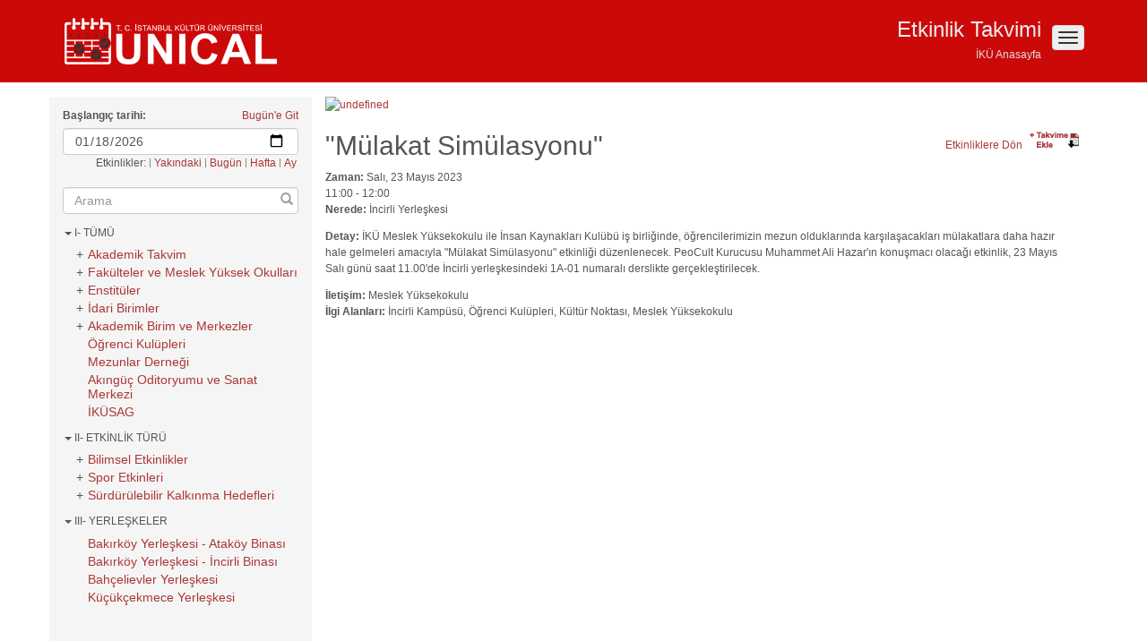

--- FILE ---
content_type: text/html;charset=UTF-8
request_url: http://unical.iku.edu.tr/cal/event/showEventMore.rdo;jsessionid=9EB7BFD02472FE880656E362B88F1833
body_size: 51607
content:
<!DOCTYPE html><html lang="en">
<head>
<title>UniCal | T.C. İstanbul Kültür Üniversitesi
      </title>
<meta property="og:title" content="&quot;Mülakat Simülasyonu&quot;"/>
<meta content="website" property="og:type"/>
<meta content="Columbia University Events" property="og:site_name"/>
<meta content="/cal/event/eventView.do?b=de&amp;calPath=/public/cals/MainCal&amp;guid=CAL-8a7e8a93-8776c5c3-0188-236793a7-00005b85demobedework@mysite.edu&amp;recurrenceId=" property="og:url"/>
<meta property="og:description" content="İKÜ Meslek Yüksekokulu ile İnsan Kaynakları Kulübü iş birliğinde, öğrencilerimizin mezun olduklarında karşılaşacakları mülakatlara daha hazır hale gelmeleri amacıyla &quot;Mülakat Simülasyonu&quot; etkinliği düzenlenecek. PeoCult Kurucusu Muhammet Ali Hazar'ın konuşmacı olacağı etkinlik, 23 Mayıs Salı günü saat 11.00'de İncirli yerleşkesindeki 1A-01 numaralı derslikte gerçekleştirilecek."/>
<meta content="width=device-width, initial-scale=1, maximum-scale=1" name="viewport"/>
<meta http-equiv="Content-Type" content="text/html;charset=utf-8"/>
<link href="/cal/event/eventView.do?b=de&amp;calPath=/public/cals/MainCal&amp;guid=CAL-8a7e8a93-8776c5c3-0188-236793a7-00005b85demobedework@mysite.edu&amp;recurrenceId=" rel="canonical"/>
<link href="/calrsrc.MainCampus/themes/bedeworkTheme-3.10/images/bedework.ico" type="image/ico" rel="icon"/>
<link href="http://www.iku.edu.tr/images/unicalhomeico.png" rel="apple-touch-icon-precomposed"/>
<link href="/calrsrc.MainCampus/themes/bedeworkTheme-3.10/javascript/bootstrap3/css/bootstrap.min.css" media="screen" type="text/css" rel="stylesheet"/>
<link href="/calrsrc.MainCampus/themes/bedeworkTheme-3.10/javascript/jquery/jquery-ui-1.10.3.custom.min.css" media="screen" type="text/css" rel="stylesheet"/>
<link href="/calrsrc.MainCampus/themes/bedeworkTheme-3.10/css/bwThemeGlobal.css" media="all" type="text/css" rel="stylesheet"/>
<link href="/calrsrc.MainCampus/themes/bedeworkTheme-3.10/css/bwThemeResponsive-00-Tiny.css" media="screen" type="text/css" rel="stylesheet"/>
<link href="/calrsrc.MainCampus/themes/bedeworkTheme-3.10/css/bwThemeResponsive-01-Small.css" media="screen" type="text/css" rel="stylesheet"/>
<link href="/calrsrc.MainCampus/themes/bedeworkTheme-3.10/css/bwThemeResponsive-02-Medium.css" media="screen" type="text/css" rel="stylesheet"/>
<link href="/calrsrc.MainCampus/themes/bedeworkTheme-3.10/css/bwThemeResponsive-03-Large.css" media="screen" type="text/css" rel="stylesheet"/>
<link href="/calrsrc.MainCampus/themes/bedeworkTheme-3.10/css/print.css" media="print" type="text/css" rel="stylesheet"/>
<script src="/calrsrc.MainCampus/themes/bedeworkTheme-3.10/javascript/modernizr-2.6.2-input.min.js" type="text/javascript">/* include modernizr */</script>
<script src="/calrsrc.MainCampus/themes/bedeworkTheme-3.10/javascript/jquery/jquery-1.10.2.min.js" type="text/javascript">/* include jquery */</script>
<script src="/calrsrc.MainCampus/themes/bedeworkTheme-3.10/javascript/jquery/jquery-ui-1.10.3.custom.min.js" type="text/javascript">/* include jquery UI */</script>
<script src="/calrsrc.MainCampus/themes/bedeworkTheme-3.10/javascript/bootstrap3/respond.min.js" type="text/javascript">/* include respond for IE6-8 responsive support */</script>
<script type="text/javascript">
      var bwStrEvent = "Etkinlik bulundu";
      var bwStrEvents = "Etkinlik bulundu";
    </script>
<script src="/calrsrc.MainCampus/themes/bedeworkTheme-3.10/javascript/bedework/bedework.js" type="text/javascript">/* bedework */</script>
<script src="/calrsrc.MainCampus/themes/bedeworkTheme-3.10/javascript/bedework/navigation.js" type="text/javascript">/* bedework navigation (menus, links) */</script>
<script src="/calrsrc.MainCampus/themes/bedeworkTheme-3.10/javascript/bedework/eventList.js" type="text/javascript">/* bedework list events object */</script>
<script src="/bedework-common/javascript/bedework/bedeworkUtil.js" type="text/javascript">/* bedework utilities */</script>
<script type="text/javascript">
        var bwPage = "event";
        var bwListPage = "";
        var bwLastDateSeparatorInList = "";
        var bwClearFilterStr = '(filtreleri temizle)';
        var bwResourcesRoot = "/calrsrc.MainCampus/themes/bedeworkTheme-3.10";

        var bwUrls = new Object;
        bwUrls = {
          "setSelection" : "/cal/main/setSelection.do?b=de",
          "setSelectionList" : "/cal/main/setSelectionList.do?b=de",
          "async" : "/cal/misc/async.do?b=de",
          "feedPrefix" : "http://unical.iku.edu.tr",
          "feedResources" : "/calfeedrsrc.MainCampus/default/default/theme"
        }

        // calendar explorers
        var closedViews = new Array();
        var openCals = new Array();
        

        // set up the filtering objects
        var bwQuery = "";

        // search query
        
        var bwQueryName = "Filtre:";
        
            var bwClearQueryMarkup = '<a href="javascript:bwClearSearch();" id="bwClearQuery">(temizle)</a>';
          


        // filters from menus
        var bwFilters = new Array(); 
        var bwFilterPaths = new Array(); 

        
          bwFilters[0] = new Array();
        
          bwFilters[1] = new Array();
        
          bwFilters[2] = new Array();
        

        var bwFilterPrefix = "";
        
          bwFilterPrefix = '(categories.href!="/public/.bedework/categories/sys/Ongoing")';
        

        
        var bwMainEventsListOptions = {
          title: "Upcoming Events",
          showTitle: false,
          displayDescription: false,
          displayEventDetailsInline: false,
          displayDayNameInList: true,
          displayTimeInList: true,
          displayLocationInList: true,
          locationTitle: "Konum Bilgisi:",
          displayTopicalAreasInList: true,
          topicalAreasTitle: "İlgi Alanları:",
          displayThumbnailInList: true,
          thumbWidth: 80,
          useFullImageThumbs: true,
          usePlaceholderThumb: false,
          eventImagePrefix: "/pubcaldav",
          resourcesRoot: "/calrsrc.MainCampus/themes/bedeworkTheme-3.10",
          limitList: false,
          limit: 5,
          listMode: "byTitle",
          displayContactInDetails: true,
          displayCostInDetails: true,
          displayTagsInDetails: true,
          displayTimezoneInDetails: true,
          displayNoEventText: true,
          showTitleWhenNoEvents: false,
          noEventsText: "Şu an için etkinlik bulunmamaktadır. En yakın etkinlik tarihi için, 'yakındaki etkinlikler' listesini kontrol edebilirsiniz."
        };

        var bwMainEventList;

        
        $(document).ready(function(){
          
          bwFilterPaths = buildFilterPaths();

          
          bwMainEventList = new BwEventList("listEvents","html",bwMainEventsListOptions,"2026-01-18",bwFilterPrefix,bwFilterPaths,bwQuery,"/cal/main/setMainEventList.do?b=de","/cal/main/nextMainEventList.do?b=de","bwStartDate","bwResultSize");

          
          displayAllFilters(bwFilters);
        });
      </script>
<script>NS_CSM_td=367005727;NS_CSM_pd=275116666;NS_CSM_u="/clm10";NS_CSM_col="AAAAAAUpBKmaQKv8mdcTpKWrnASzAKytd4RU6P5fz/7sDxExkBIRcXcatzjBg1hxISkYMW7s8jhnMK0shM2N1eQMCmfv";</script><script type="text/javascript">function sendTimingInfoInit(){setTimeout(sendTimingInfo,0)}function sendTimingInfo(){var wp=window.performance;if(wp){var c1,c2,t;c1=wp.timing;if(c1){var cm={};cm.ns=c1.navigationStart;if((t=c1.unloadEventStart)>0)cm.us=t;if((t=c1.unloadEventEnd)>0)cm.ue=t;if((t=c1.redirectStart)>0)cm.rs=t;if((t=c1.redirectEnd)>0)cm.re=t;cm.fs=c1.fetchStart;cm.dls=c1.domainLookupStart;cm.dle=c1.domainLookupEnd;cm.cs=c1.connectStart;cm.ce=c1.connectEnd;if((t=c1.secureConnectionStart)>0)cm.scs=t;cm.rqs=c1.requestStart;cm.rss=c1.responseStart;cm.rse=c1.responseEnd;cm.dl=c1.domLoading;cm.di=c1.domInteractive;cm.dcls=c1.domContentLoadedEventStart;cm.dcle=c1.domContentLoadedEventEnd;cm.dc=c1.domComplete;if((t=c1.loadEventStart)>0)cm.ls=t;if((t=c1.loadEventEnd)>0)cm.le=t;cm.tid=NS_CSM_td;cm.pid=NS_CSM_pd;cm.ac=NS_CSM_col;var xhttp=new XMLHttpRequest();if(xhttp){var JSON=JSON||{};JSON.stringify=JSON.stringify||function(ob){var t=typeof(ob);if(t!="object"||ob===null){if(t=="string")ob='"'+ob+'"';return String(ob);}else{var n,v,json=[],arr=(ob&&ob.constructor==Array);for(n in ob){v=ob[n];t=typeof(v);if(t=="string")v='"'+v+'"';else if(t=="object"&&v!==null)v=JSON.stringify(v);json.push((arr?"":'"'+n+'":')+String(v));}return(arr?"[":"{")+String(json)+(arr?"]":"}");}};xhttp.open("POST",NS_CSM_u,true);xhttp.send(JSON.stringify(cm));}}}}if(window.addEventListener)window.addEventListener("load",sendTimingInfoInit,false);else if(window.attachEvent)window.attachEvent("onload",sendTimingInfoInit);else window.onload=sendTimingInfoInit;</script></head>
<body>
<header id="header">
<div id="masthead">
<div class="container">
<a class="btn btn-default navbar-toggle" id="mobileMenu" href="#">
<span class="sr-only">menu</span>
<span class="icon-bar"> </span>
<span class="icon-bar"> </span>
<span class="icon-bar"> </span>
</a>
<div class="hidden-xs" id="siteTitleAndNav">
<h1>Etkinlik Takvimi</h1>
<ul>
<a href="http://www.iku.edu.tr/">İKÜ Anasayfa</a>
</ul>
</div>
<div id="siteLogo">
<a href="/cal/main/setSelectionList.do?b=de&amp;listMode=true&amp;setappvar=listPage(upcoming)">
<img alt="Bedework Calendar" height="40" width="243" src="/calrsrc.MainCampus/themes/bedeworkTheme-3.10/images/bedework.png"/>
</a>
</div>
</div>
</div>
</header>
<div class="container">
<noscript>Tarayıcınız JavaScript Desteklemiyor!</noscript>
<section id="content">
<div class="row">
<div class="col-lg-3 col-md-3 col-sm-3" id="leftColumn">
<div id="bwDatePicker">
<form method="post" name="calForm" onsubmit="return changeStartDate(this,bwMainEventList);" action="/cal/main/setSelectionList.do?b=de">
<ul id="bwDatePickerTodayLink">
<li class="last">
<a href="/cal/main/setSelectionList.do?b=de&amp;start=2026-01-18&amp;listMode=true&amp;setappvar=navDate(2026-01-18)">Bugün'e Git</a>
</li>
</ul>
<label for="bwDatePickerInput">Başlangıç tarihi:</label>
<div class="bwInputs">
<input class="form-control" name="start" id="bwDatePickerInput" type="date" value="2026-01-18" onchange="return changeStartDate(this.form,bwMainEventList);"/>
<input value="navDate(2026-01-18)" name="setappvar" type="hidden"/>
<input class="btn btn-default sr-only" value="go" type="submit"/>
</div>
<div id="bwDatePickerLinks">
<ul id="bwDatePickerRangeLinks">
<li>
                
                  Etkinlikler:
                
              </li>
<li>
<a class="bwUpcomingLink" href="/cal/main/setSelectionList.do?b=de&amp;listMode=true&amp;setappvar=listPage(upcoming)">Yakındaki</a>
</li>
<li>
<a class="bwRangeLink" href="/cal/main/setViewPeriod.do?b=de&amp;viewType=dayView&amp;setappvar=listPage(eventscalendar)">Bugün</a>
</li>
<li>
<a class="bwRangeLink" href="/cal/main/setViewPeriod.do?b=de&amp;viewType=weekView&amp;setappvar=listPage(eventscalendar)">Hafta</a>
</li>
<li class="last">
<a class="bwRangeLink" href="/cal/main/setViewPeriod.do?b=de&amp;viewType=monthView&amp;setappvar=listPage(eventscalendar)">Ay</a>
</li>
</ul>
</div>
</form>
</div>
<script type="text/javascript">
       $.datepicker.setDefaults({
         constrainInput: true,
         dateFormat: "yy-mm-dd",
         gotoCurrent: true,
         duration: ""
       });
       $(document).ready(function() {
       
           if (Modernizr.inputtypes['date']) {
             // use HTML5 picker if available
             $("#bwDatePickerInput").attr("value","2026-01-18");
           } else {
             // use jQuery datepicker otherwise
             $("#bwDatePickerInput").datepicker({
                changeMonth: true,
                changeYear: true,
                setDate: "2026-01-18"
             });
           }
         
       });
      </script>
<noscript>Tarayıcınız JavaScript Desteklemiyor!</noscript>
<form action="#" onsubmit="return bwSearch(this.query.value)" method="post" class="form-group" id="bwBasicSearch" name="bwBasicSearch">
<label class="sr-only" for="bwBasicSearchInput">Etkinlik ara:</label>
<div class="bwInputs">
<input placeholder="Arama" class="form-control" id="bwBasicSearchInput" name="query" type="text"/>
<button class="btn" name="submit" type="submit" id="searchSubmit">
<span class="glyphicon glyphicon-search"> </span>
<span class="bwa-label">Filtrele</span>
</button>
</div>
</form>
<div id="bwViewList">
<div class="bwMenu" id="bwNav0">
<div class="bwMenuTitle">
<span class="caret"> </span> I- TÜMÜ</div>
<div class="bwMenuTree">
<ul>
<li id="bwNav0-useragrpcalsuiteMainCampusAkademikTakvimexp" class="hasChildren closed">
<span class="menuTreeToggle">+</span>
<a href="/user/agrp_calsuite-MainCampus/Akademik Takvim" id="bwNav0-useragrpcalsuiteMainCampusAkademikTakvim">Akademik Takvim</a>
<ul>
<li id="bwNav0-publicaliasesAkademikTakvimLisansustuexp">
<a href="/public/aliases/Akademik Takvim/Lisansustu" id="bwNav0-publicaliasesAkademikTakvimLisansustu">Lisansüstü</a>
</li>
<li id="bwNav0-publicaliasesAkademikTakvimOnlisanslisansexp">
<a href="/public/aliases/Akademik Takvim/Onlisans_lisans" id="bwNav0-publicaliasesAkademikTakvimOnlisanslisans">Ön Lisans-Lisans</a>
</li>
</ul>
</li>
<li id="bwNav0-useragrpcalsuiteMainCampusDepartmentsexp" class="hasChildren closed">
<span class="menuTreeToggle">+</span>
<a href="/user/agrp_calsuite-MainCampus/Departments" id="bwNav0-useragrpcalsuiteMainCampusDepartments">Fakülteler ve Meslek Yüksek Okulları</a>
<ul>
<li id="bwNav0-publicaliasesDepartmentsFenEdebiyatFakultesiexp" class="hasChildren closed">
<span class="menuTreeToggle">+</span>
<a href="/public/aliases/Departments/Fen Edebiyat Fakultesi" id="bwNav0-publicaliasesDepartmentsFenEdebiyatFakultesi">Fen Edebiyat Fakültesi</a>
<ul>
<li id="bwNav0-publicaliasesDepartmentsFenEdebiyatFakultesiFizikexp">
<a href="/public/aliases/Departments/Fen Edebiyat Fakultesi/Fizik" id="bwNav0-publicaliasesDepartmentsFenEdebiyatFakultesiFizik">Fizik</a>
</li>
<li id="bwNav0-publicaliasesDepartmentsFenEdebiyatFakultesiMatematikBilgisayarexp">
<a href="/public/aliases/Departments/Fen Edebiyat Fakultesi/Matematik Bilgisayar" id="bwNav0-publicaliasesDepartmentsFenEdebiyatFakultesiMatematikBilgisayar">Matematik ve Bilgisayar Bilimleri</a>
</li>
<li id="bwNav0-publicaliasesDepartmentsFenEdebiyatFakultesiingilizdiliveedebiyatiexp">
<a href="/public/aliases/Departments/Fen Edebiyat Fakultesi/ingiliz dili ve edebiyati" id="bwNav0-publicaliasesDepartmentsFenEdebiyatFakultesiingilizdiliveedebiyati">İngiliz Dili ve Edebiyatı</a>
</li>
<li id="bwNav0-publicaliasesDepartmentsFenEdebiyatFakultesimolekulerbiyolojivegenetikexp">
<a href="/public/aliases/Departments/Fen Edebiyat Fakultesi/molekuler biyoloji ve genetik" id="bwNav0-publicaliasesDepartmentsFenEdebiyatFakultesimolekulerbiyolojivegenetik">Moleküler Biyoloji ve Genetik</a>
</li>
<li id="bwNav0-publicaliasesDepartmentsFenEdebiyatFakultesipsikolojiexp">
<a href="/public/aliases/Departments/Fen Edebiyat Fakultesi/psikoloji" id="bwNav0-publicaliasesDepartmentsFenEdebiyatFakultesipsikoloji">Psikoloji</a>
</li>
<li id="bwNav0-publicaliasesDepartmentsFenEdebiyatFakultesiturkdiliveedebiyatiexp">
<a href="/public/aliases/Departments/Fen Edebiyat Fakultesi/turk dili ve edebiyati" id="bwNav0-publicaliasesDepartmentsFenEdebiyatFakultesiturkdiliveedebiyati">Türk Dili ve Edebiyatı</a>
</li>
</ul>
</li>
<li id="bwNav0-publicaliasesDepartmentsSanatveTasarimFakultesiexp" class="hasChildren closed">
<span class="menuTreeToggle">+</span>
<a href="/public/aliases/Departments/Sanat ve Tasarim Fakultesi" id="bwNav0-publicaliasesDepartmentsSanatveTasarimFakultesi">Sanat ve Tasarım Fakültesi</a>
<ul>
<li id="bwNav0-publicaliasesDepartmentsSanatveTasarimFakultesicizgifilmveanimasyonexp">
<a href="/public/aliases/Departments/Sanat ve Tasarim Fakultesi/cizgi film ve animasyon" id="bwNav0-publicaliasesDepartmentsSanatveTasarimFakultesicizgifilmveanimasyon">Çizgi Film ve Animasyon</a>
</li>
<li id="bwNav0-publicaliasesDepartmentsSanatveTasarimFakultesidijitaloyuntasarimiexp">
<a href="/public/aliases/Departments/Sanat ve Tasarim Fakultesi/dijital_oyun_tasarimi" id="bwNav0-publicaliasesDepartmentsSanatveTasarimFakultesidijitaloyuntasarimi">Dijital Oyun Tasarımı</a>
</li>
<li id="bwNav0-publicaliasesDepartmentsSanatveTasarimFakultesigastronomivemutfaksanatlariexp">
<a href="/public/aliases/Departments/Sanat ve Tasarim Fakultesi/gastronomi ve mutfak sanatlari" id="bwNav0-publicaliasesDepartmentsSanatveTasarimFakultesigastronomivemutfaksanatlari">Gastronomi ve Mutfak Sanatlari</a>
</li>
<li id="bwNav0-publicaliasesDepartmentsSanatveTasarimFakultesiiletisimsanatlarexp">
<a href="/public/aliases/Departments/Sanat ve Tasarim Fakultesi/iletisim sanatları" id="bwNav0-publicaliasesDepartmentsSanatveTasarimFakultesiiletisimsanatlar">Halkla İlişkiler ve Reklamcılık</a>
</li>
<li id="bwNav0-publicaliasesDepartmentsSanatveTasarimFakultesiiletisimtasarimiexp">
<a href="/public/aliases/Departments/Sanat ve Tasarim Fakultesi/iletisim tasarimi" id="bwNav0-publicaliasesDepartmentsSanatveTasarimFakultesiiletisimtasarimi">İletişim ve Tasarımı</a>
</li>
<li id="bwNav0-publicaliasesDepartmentsSanatveTasarimFakultesisanatyonetimiexp">
<a href="/public/aliases/Departments/Sanat ve Tasarim Fakultesi/sanat yonetimi" id="bwNav0-publicaliasesDepartmentsSanatveTasarimFakultesisanatyonetimi">Sanat ve Kültür Yönetimi</a>
</li>
<li id="bwNav0-publicaliasesDepartmentsSanatveTasarimFakultesisinemavetelevizyonexp">
<a href="/public/aliases/Departments/Sanat ve Tasarim Fakultesi/sinema ve televizyon" id="bwNav0-publicaliasesDepartmentsSanatveTasarimFakultesisinemavetelevizyon">Radyo Televizyon ve Sinema</a>
</li>
<li id="bwNav0-publicaliasesDepartmentsSanatveTasarimFakultesiyenimedyaveiletisimexp">
<a href="/public/aliases/Departments/Sanat ve Tasarim Fakultesi/yeni medya ve iletisim" id="bwNav0-publicaliasesDepartmentsSanatveTasarimFakultesiyenimedyaveiletisim">Yeni Medya ve İletişim</a>
</li>
</ul>
</li>
<li id="bwNav0-publicaliasesDepartmentsSchoolofEngineeringexp" class="hasChildren closed">
<span class="menuTreeToggle">+</span>
<a href="/public/aliases/Departments/School of Engineering" id="bwNav0-publicaliasesDepartmentsSchoolofEngineering">Mühendislik Fakültesi</a>
<ul>
<li id="bwNav0-publicaliasesDepartmentsSchoolofEngineeringBiomedicalEngineeringexp">
<a href="/public/aliases/Departments/School of Engineering/Biomedical Engineering" id="bwNav0-publicaliasesDepartmentsSchoolofEngineeringBiomedicalEngineering">Endüstri Mühendisliği</a>
</li>
<li id="bwNav0-publicaliasesDepartmentsSchoolofEngineeringMechanicalEngineeringexp">
<a href="/public/aliases/Departments/School of Engineering/Mechanical Engineering" id="bwNav0-publicaliasesDepartmentsSchoolofEngineeringMechanicalEngineering">İnşaat Mühendisliği</a>
</li>
<li id="bwNav0-publicaliasesDepartmentsSchoolofEngineeringYazilimmuhbolumuexp">
<a href="/public/aliases/Departments/School of Engineering/Yazilim_muh_bolumu" id="bwNav0-publicaliasesDepartmentsSchoolofEngineeringYazilimmuhbolumu">Yazılım Mühendisliği</a>
</li>
<li id="bwNav0-publicaliasesDepartmentsSchoolofEngineeringbilgisayarmuhendisligiexp">
<a href="/public/aliases/Departments/School of Engineering/bilgisayar muhendisligi" id="bwNav0-publicaliasesDepartmentsSchoolofEngineeringbilgisayarmuhendisligi">Bilgisayar Mühendisliği</a>
</li>
<li id="bwNav0-publicaliasesDepartmentsSchoolofEngineeringelektrikelektronikmuhendisligiexp">
<a href="/public/aliases/Departments/School of Engineering/elektrik elektronik muhendisligi" id="bwNav0-publicaliasesDepartmentsSchoolofEngineeringelektrikelektronikmuhendisligi">Elektrik Elektronik Mühendisliği</a>
</li>
</ul>
</li>
<li id="bwNav0-publicaliasesDepartmentsSchoolofHumanitiesexp" class="hasChildren closed">
<span class="menuTreeToggle">+</span>
<a href="/public/aliases/Departments/School of Humanities" id="bwNav0-publicaliasesDepartmentsSchoolofHumanities">Eğitim Fakültesi</a>
<ul>
<li id="bwNav0-publicaliasesDepartmentsSchoolofHumanitiesEnglishDepartmentexp">
<a href="/public/aliases/Departments/School of Humanities/English Department" id="bwNav0-publicaliasesDepartmentsSchoolofHumanitiesEnglishDepartment">Yabancı Diller Eğitimi Bölümü</a>
</li>
<li id="bwNav0-publicaliasesDepartmentsSchoolofHumanitiesMusicDepartmentexp">
<a href="/public/aliases/Departments/School of Humanities/Music Department" id="bwNav0-publicaliasesDepartmentsSchoolofHumanitiesMusicDepartment">İlköğretim Bölümü</a>
</li>
<li id="bwNav0-publicaliasesDepartmentsSchoolofHumanitiesegitimbilimleribolumuexp">
<a href="/public/aliases/Departments/School of Humanities/egitim bilimleri bolumu" id="bwNav0-publicaliasesDepartmentsSchoolofHumanitiesegitimbilimleribolumu">Eğitim Bilimleri Bölümü</a>
</li>
<li id="bwNav0-publicaliasesDepartmentsSchoolofHumanitiesozelegitimbolumuexp">
<a href="/public/aliases/Departments/School of Humanities/ozel_egitim_bolumu" id="bwNav0-publicaliasesDepartmentsSchoolofHumanitiesozelegitimbolumu">Özel Eğitim Bölümü</a>
</li>
</ul>
</li>
<li id="bwNav0-publicaliasesDepartmentshukukfakultesiexp">
<a href="/public/aliases/Departments/hukuk fakultesi" id="bwNav0-publicaliasesDepartmentshukukfakultesi">Hukuk Fakültesi</a>
</li>
<li id="bwNav0-publicaliasesDepartmentsiktisadiveidaribilimlerfakultesiexp" class="hasChildren closed">
<span class="menuTreeToggle">+</span>
<a href="/public/aliases/Departments/iktisadi ve idari bilimler fakultesi" id="bwNav0-publicaliasesDepartmentsiktisadiveidaribilimlerfakultesi">İktisadi ve İdari Bilimler Fakültesi</a>
<ul>
<li id="bwNav0-publicaliasesDepartmentsiktisadiveidaribilimlerfakultesigirisimcilikexp">
<a href="/public/aliases/Departments/iktisadi ve idari bilimler fakultesi/girisimcilik" id="bwNav0-publicaliasesDepartmentsiktisadiveidaribilimlerfakultesigirisimcilik">Girişimcilik</a>
</li>
<li id="bwNav0-publicaliasesDepartmentsiktisadiveidaribilimlerfakultesiiktisatexp">
<a href="/public/aliases/Departments/iktisadi ve idari bilimler fakultesi/iktisat" id="bwNav0-publicaliasesDepartmentsiktisadiveidaribilimlerfakultesiiktisat">Ekonomi</a>
</li>
<li id="bwNav0-publicaliasesDepartmentsiktisadiveidaribilimlerfakultesiisletmeexp">
<a href="/public/aliases/Departments/iktisadi ve idari bilimler fakultesi/isletme" id="bwNav0-publicaliasesDepartmentsiktisadiveidaribilimlerfakultesiisletme">İşletme</a>
</li>
<li id="bwNav0-publicaliasesDepartmentsiktisadiveidaribilimlerfakultesiuluslararasiliskilerexp">
<a href="/public/aliases/Departments/iktisadi ve idari bilimler fakultesi/uluslararası iliskiler" id="bwNav0-publicaliasesDepartmentsiktisadiveidaribilimlerfakultesiuluslararasiliskiler">Siyaset Bilimi ve Uluslararası İlişkiler</a>
</li>
<li id="bwNav0-publicaliasesDepartmentsiktisadiveidaribilimlerfakultesiuluslararasticaretexp">
<a href="/public/aliases/Departments/iktisadi ve idari bilimler fakultesi/uluslararası ticaret" id="bwNav0-publicaliasesDepartmentsiktisadiveidaribilimlerfakultesiuluslararasticaret">Uluslararası Ticaret ve Finansman</a>
</li>
</ul>
</li>
<li id="bwNav0-publicaliasesDepartmentsmimarlikfakultesiexp" class="hasChildren closed">
<span class="menuTreeToggle">+</span>
<a href="/public/aliases/Departments/mimarlik fakultesi" id="bwNav0-publicaliasesDepartmentsmimarlikfakultesi">Mimarlık Fakültesi</a>
<ul>
<li id="bwNav0-publicaliasesDepartmentsmimarlikfakultesiicmimarlikbolumuexp">
<a href="/public/aliases/Departments/mimarlik fakultesi/ic mimarlik bolumu" id="bwNav0-publicaliasesDepartmentsmimarlikfakultesiicmimarlikbolumu">İç Mimarlık Bölümü</a>
</li>
<li id="bwNav0-publicaliasesDepartmentsmimarlikfakultesimimarlikbolumuexp">
<a href="/public/aliases/Departments/mimarlik fakultesi/mimarlik bolumu" id="bwNav0-publicaliasesDepartmentsmimarlikfakultesimimarlikbolumu">Mimarlık Bölümü</a>
</li>
</ul>
</li>
<li id="bwNav0-publicaliasesDepartmentssaglkbilimlerifakultesiexp" class="hasChildren closed">
<span class="menuTreeToggle">+</span>
<a href="/public/aliases/Departments/saglık bilimleri fakultesi" id="bwNav0-publicaliasesDepartmentssaglkbilimlerifakultesi">Sağlık Bilimleri Fakültesi</a>
<ul>
<li id="bwNav0-publicaliasesDepartmentssaglkbilimlerifakultesiBeslenmeveDiyetetikexp">
<a href="/public/aliases/Departments/saglık bilimleri fakultesi/Beslenme ve Diyetetik" id="bwNav0-publicaliasesDepartmentssaglkbilimlerifakultesiBeslenmeveDiyetetik">Beslenme ve Diyetetik</a>
</li>
<li id="bwNav0-publicaliasesDepartmentssaglkbilimlerifakultesifizyoterapiverehabilitasyonexp">
<a href="/public/aliases/Departments/saglık bilimleri fakultesi/fizyoterapi ve rehabilitasyon" id="bwNav0-publicaliasesDepartmentssaglkbilimlerifakultesifizyoterapiverehabilitasyon">Fizyoterapi ve Rehabilitasyon</a>
</li>
<li id="bwNav0-publicaliasesDepartmentssaglkbilimlerifakultesihemsirelikexp">
<a href="/public/aliases/Departments/saglık bilimleri fakultesi/hemsirelik" id="bwNav0-publicaliasesDepartmentssaglkbilimlerifakultesihemsirelik">Hemşirelik Bölümü</a>
</li>
</ul>
</li>
<li id="bwNav0-publicaliasesDepartmentsvletmecilikMYOexp">
<a href="/public/aliases/Departments/v İşletmecilik MYO" id="bwNav0-publicaliasesDepartmentsvletmecilikMYO">Meslek Yüksekokulu</a>
</li>
<li id="bwNav0-publicaliasesDepartmentszAdaletMYOexp">
<a href="/public/aliases/Departments/z Adalet MYO" id="bwNav0-publicaliasesDepartmentszAdaletMYO">Adalet Meslek Yüksekokulu</a>
</li>
</ul>
</li>
<li id="bwNav0-useragrpcalsuiteMainCampusEnstitulerexp" class="hasChildren closed">
<span class="menuTreeToggle">+</span>
<a href="/user/agrp_calsuite-MainCampus/Enstituler" id="bwNav0-useragrpcalsuiteMainCampusEnstituler">Enstitüler</a>
<ul>
<li id="bwNav0-publicaliasesEnstitulerLisansustuEgitimEnstitusuexp">
<a href="/public/aliases/Enstituler/Lisansustu Egitim Enstitusu" id="bwNav0-publicaliasesEnstitulerLisansustuEgitimEnstitusu">Lisansüstü Eğitim Enstitüsü</a>
</li>
</ul>
</li>
<li id="bwNav0-useragrpcalsuiteMainCampusidaribirimlerexp" class="hasChildren closed">
<span class="menuTreeToggle">+</span>
<a href="/user/agrp_calsuite-MainCampus/idari birimler" id="bwNav0-useragrpcalsuiteMainCampusidaribirimler">İdari Birimler</a>
<ul>
<li id="bwNav0-publicaliasesidaribirimlerBilgiSistemleriveTeknolojileriexp">
<a href="/public/aliases/idari birimler/Bilgi Sistemleri ve Teknolojileri" id="bwNav0-publicaliasesidaribirimlerBilgiSistemleriveTeknolojileri">Bilgi Sistemleri ve Teknolojileri</a>
</li>
<li id="bwNav0-publicaliasesidaribirimlerKutuphaneexp">
<a href="/public/aliases/idari birimler/Kutuphane" id="bwNav0-publicaliasesidaribirimlerKutuphane">Kütüphane</a>
</li>
<li id="bwNav0-publicaliasesidaribirimlerOtomasyonexp">
<a href="/public/aliases/idari birimler/Otomasyon" id="bwNav0-publicaliasesidaribirimlerOtomasyon">Otomasyon</a>
</li>
<li id="bwNav0-publicaliasesidaribirimlerkurumsaliletisimdairebaskanligiaexp">
<a href="/public/aliases/idari birimler/kurumsal_iletisim_daire_baskanligi_a" id="bwNav0-publicaliasesidaribirimlerkurumsaliletisimdairebaskanligia">Kurumsal İletişim Daire Başkanlığı</a>
</li>
<li id="bwNav0-publicaliasesidaribirimlerogrenciisleriexp">
<a href="/public/aliases/idari birimler/ogrenci isleri" id="bwNav0-publicaliasesidaribirimlerogrenciisleri">Öğrenci İşleri</a>
</li>
</ul>
</li>
<li id="bwNav0-useragrpcalsuiteMainCampustAkademikBirimveMerkezlerexp" class="hasChildren closed">
<span class="menuTreeToggle">+</span>
<a href="/user/agrp_calsuite-MainCampus/tAkademik Birim ve Merkezler" id="bwNav0-useragrpcalsuiteMainCampustAkademikBirimveMerkezler">Akademik Birim ve Merkezler</a>
<ul>
<li id="bwNav0-publicaliasestAkademikBirimveMerkezlerGPotexp">
<a href="/public/aliases/tAkademik Birim ve Merkezler/GPot" id="bwNav0-publicaliasestAkademikBirimveMerkezlerGPot">GPot</a>
</li>
<li id="bwNav0-publicaliasestAkademikBirimveMerkezlerGuzelSanatlarUygulamaveArastirmaMerkeziexp">
<a href="/public/aliases/tAkademik Birim ve Merkezler/Guzel Sanatlar Uygulama ve Arastirma Merkezi" id="bwNav0-publicaliasestAkademikBirimveMerkezlerGuzelSanatlarUygulamaveArastirmaMerkezi">Güzel Sanatlar Uygulama ve Araştırma Merkezi</a>
</li>
<li id="bwNav0-publicaliasestAkademikBirimveMerkezlerKadinveSosyalArastirmalarBirimiexp">
<a href="/public/aliases/tAkademik Birim ve Merkezler/Kadin ve Sosyal Arastirmalar Birimi" id="bwNav0-publicaliasestAkademikBirimveMerkezlerKadinveSosyalArastirmalarBirimi">Kadın ve Sosyal Araştırmalar Birimi</a>
</li>
<li id="bwNav0-publicaliasestAkademikBirimveMerkezlerTeknolojiveProjeDestekBirimiexp">
<a href="/public/aliases/tAkademik Birim ve Merkezler/Teknoloji ve Proje Destek Birimi" id="bwNav0-publicaliasestAkademikBirimveMerkezlerTeknolojiveProjeDestekBirimi">Teknoloji ve Proje Destek Birimi</a>
</li>
<li id="bwNav0-publicaliasestAkademikBirimveMerkezlerUzaktanEgitimMerkeziexp">
<a href="/public/aliases/tAkademik Birim ve Merkezler/Uzaktan Egitim Merkezi" id="bwNav0-publicaliasestAkademikBirimveMerkezlerUzaktanEgitimMerkezi">Uzaktan Eğitim Merkezi</a>
</li>
<li id="bwNav0-publicaliasestAkademikBirimveMerkezleragmerexp">
<a href="/public/aliases/tAkademik Birim ve Merkezler/agmer" id="bwNav0-publicaliasestAkademikBirimveMerkezleragmer">AGMER</a>
</li>
<li id="bwNav0-publicaliasestAkademikBirimveMerkezlercehamerexp">
<a href="/public/aliases/tAkademik Birim ve Merkezler/cehamer" id="bwNav0-publicaliasestAkademikBirimveMerkezlercehamer">CEHAMER</a>
</li>
<li id="bwNav0-publicaliasestAkademikBirimveMerkezlerengelliogrencibirimiexp">
<a href="/public/aliases/tAkademik Birim ve Merkezler/engelli ogrenci birimi" id="bwNav0-publicaliasestAkademikBirimveMerkezlerengelliogrencibirimi">Engelli Ögrenci Birimi</a>
</li>
<li id="bwNav0-publicaliasestAkademikBirimveMerkezlerigesibexp">
<a href="/public/aliases/tAkademik Birim ve Merkezler/igesib" id="bwNav0-publicaliasestAkademikBirimveMerkezlerigesib">İGESİB</a>
</li>
<li id="bwNav0-publicaliasestAkademikBirimveMerkezlerikutumerexp">
<a href="/public/aliases/tAkademik Birim ve Merkezler/ikutumer" id="bwNav0-publicaliasestAkademikBirimveMerkezlerikutumer">İKÜTÜMER</a>
</li>
<li id="bwNav0-publicaliasestAkademikBirimveMerkezlerkulturnoktasiexp">
<a href="/public/aliases/tAkademik Birim ve Merkezler/kultur noktasi" id="bwNav0-publicaliasestAkademikBirimveMerkezlerkulturnoktasi">Öğrenci Dekanlığı – Kültür Noktası Profesyonel Kariyer Gelişim Koordinatörlüğü</a>
</li>
<li id="bwNav0-publicaliasestAkademikBirimveMerkezlerturkdilibolumuexp">
<a href="/public/aliases/tAkademik Birim ve Merkezler/turk dili bolumu" id="bwNav0-publicaliasestAkademikBirimveMerkezlerturkdilibolumu">Türk Dili Bölümü</a>
</li>
<li id="bwNav0-publicaliasestAkademikBirimveMerkezleruluslararasiiliskilerbirimiexp">
<a href="/public/aliases/tAkademik Birim ve Merkezler/uluslararasi iliskiler birimi" id="bwNav0-publicaliasestAkademikBirimveMerkezleruluslararasiiliskilerbirimi">Uluslararası İlişkiler Birimi</a>
</li>
<li id="bwNav0-publicaliasestAkademikBirimveMerkezleryabanciDillerBolumuexp">
<a href="/public/aliases/tAkademik Birim ve Merkezler/yabanci Diller Bolumu" id="bwNav0-publicaliasestAkademikBirimveMerkezleryabanciDillerBolumu">Yabancı Diller Bölümü</a>
</li>
<li id="bwNav0-publicaliasestAkademikBirimveMerkezlerKSEMexp">
<a href="/public/aliases/tAkademik Birim ve Merkezler/İKÜSEM" id="bwNav0-publicaliasestAkademikBirimveMerkezlerKSEM">İKÜSEM</a>
</li>
</ul>
</li>
<li id="bwNav0-useragrpcalsuiteMainCampusuOgrenciKulupleriexp">
<a href="/user/agrp_calsuite-MainCampus/uOgrenci Kulupleri" id="bwNav0-useragrpcalsuiteMainCampusuOgrenciKulupleri">Öğrenci Kulüpleri</a>
</li>
<li id="bwNav0-useragrpcalsuiteMainCampusvMezunlarDerneiexp">
<a href="/user/agrp_calsuite-MainCampus/vMezunlar Derneği" id="bwNav0-useragrpcalsuiteMainCampusvMezunlarDernei">Mezunlar Derneği</a>
</li>
<li id="bwNav0-useragrpcalsuiteMainCampusyAkngOditoryumuveSanatMerkeziexp">
<a href="/user/agrp_calsuite-MainCampus/yAkıngüç Oditoryumu ve Sanat Merkezi" id="bwNav0-useragrpcalsuiteMainCampusyAkngOditoryumuveSanatMerkezi">Akıngüç Oditoryumu ve Sanat Merkezi</a>
</li>
<li id="bwNav0-useragrpcalsuiteMainCampuszIKUSAGexp">
<a href="/user/agrp_calsuite-MainCampus/zIKUSAG" id="bwNav0-useragrpcalsuiteMainCampuszIKUSAG">İKÜSAG</a>
</li>
</ul>
</div>
</div>
<div class="bwMenu" id="bwNav1">
<div class="bwMenuTitle">
<span class="caret"> </span> II- ETKİNLİK TÜRÜ</div>
<div class="bwMenuTree">
<ul>
<li id="bwNav1-useragrpcalsuiteMainCampusbilimseletkinliklerexp" class="hasChildren closed">
<span class="menuTreeToggle">+</span>
<a href="/user/agrp_calsuite-MainCampus/bilimsel etkinlikler" id="bwNav1-useragrpcalsuiteMainCampusbilimseletkinlikler">Bilimsel Etkinlikler</a>
<ul>
<li id="bwNav1-publicaliasesbilimseletkinliklerKolokyumexp">
<a href="/public/aliases/bilimsel etkinlikler/Kolokyum" id="bwNav1-publicaliasesbilimseletkinliklerKolokyum">Kolokyum</a>
</li>
<li id="bwNav1-publicaliasesbilimseletkinliklerKonferansexp">
<a href="/public/aliases/bilimsel etkinlikler/Konferans" id="bwNav1-publicaliasesbilimseletkinliklerKonferans">Konferans</a>
</li>
<li id="bwNav1-publicaliasesbilimseletkinliklerKongreexp">
<a href="/public/aliases/bilimsel etkinlikler/Kongre" id="bwNav1-publicaliasesbilimseletkinliklerKongre">Kongre</a>
</li>
<li id="bwNav1-publicaliasesbilimseletkinliklerSeminerexp">
<a href="/public/aliases/bilimsel etkinlikler/Seminer" id="bwNav1-publicaliasesbilimseletkinliklerSeminer">Seminer</a>
</li>
<li id="bwNav1-publicaliasesbilimseletkinliklerSempozyumexp">
<a href="/public/aliases/bilimsel etkinlikler/Sempozyum" id="bwNav1-publicaliasesbilimseletkinliklerSempozyum">Sempozyum</a>
</li>
<li id="bwNav1-publicaliasesbilimseletkinlikleraltayexp">
<a href="/public/aliases/bilimsel etkinlikler/Çalıştay" id="bwNav1-publicaliasesbilimseletkinlikleraltay">Çalıştay</a>
</li>
</ul>
</li>
<li id="bwNav1-useragrpcalsuiteMainCampusSporEtkinleriexp" class="hasChildren closed">
<span class="menuTreeToggle">+</span>
<a href="/user/agrp_calsuite-MainCampus/Spor Etkinleri" id="bwNav1-useragrpcalsuiteMainCampusSporEtkinleri">Spor Etkinleri</a>
<ul>
<li id="bwNav1-publicaliasesSporEtkinleriBasketbolexp">
<a href="/public/aliases/Spor Etkinleri/Basketbol" id="bwNav1-publicaliasesSporEtkinleriBasketbol">Basketbol</a>
</li>
<li id="bwNav1-publicaliasesSporEtkinleriFutbolexp">
<a href="/public/aliases/Spor Etkinleri/Futbol" id="bwNav1-publicaliasesSporEtkinleriFutbol">Futbol</a>
</li>
<li id="bwNav1-publicaliasesSporEtkinleriRugbyexp">
<a href="/public/aliases/Spor Etkinleri/Rugby" id="bwNav1-publicaliasesSporEtkinleriRugby">Rugby</a>
</li>
<li id="bwNav1-publicaliasesSporEtkinleriVoleybolexp">
<a href="/public/aliases/Spor Etkinleri/Voleybol" id="bwNav1-publicaliasesSporEtkinleriVoleybol">Voleybol</a>
</li>
<li id="bwNav1-publicaliasesSporEtkinlerisworkshopexp">
<a href="/public/aliases/Spor Etkinleri/s workshop" id="bwNav1-publicaliasesSporEtkinlerisworkshop">Workshop</a>
</li>
</ul>
</li>
<li id="bwNav1-useragrpcalsuiteMainCampusSurdurulebilirKalkinmaHedefleriexp" class="hasChildren closed">
<span class="menuTreeToggle">+</span>
<a href="/user/agrp_calsuite-MainCampus/Surdurulebilir Kalkinma Hedefleri" id="bwNav1-useragrpcalsuiteMainCampusSurdurulebilirKalkinmaHedefleri">Sürdürülebilir Kalkınma Hedefleri</a>
<ul>
<li id="bwNav1-publicaliasesSrdrlebilirKalknmaHedefleriAcligaSonexp">
<a href="/public/aliases/Sürdürülebilir Kalkınma Hedefleri/Acliga Son" id="bwNav1-publicaliasesSrdrlebilirKalknmaHedefleriAcligaSon">Açlığa Son</a>
</li>
<li id="bwNav1-publicaliasesSrdrlebilirKalknmaHedefleriAmaclaricinOrtakliklarexp">
<a href="/public/aliases/Sürdürülebilir Kalkınma Hedefleri/Amaclar icin Ortakliklar" id="bwNav1-publicaliasesSrdrlebilirKalknmaHedefleriAmaclaricinOrtakliklar">Amaçlar İçin Ortaklıklar</a>
</li>
<li id="bwNav1-publicaliasesSrdrlebilirKalknmaHedefleriBarisAdaletVeGucluKurumlarexp">
<a href="/public/aliases/Sürdürülebilir Kalkınma Hedefleri/Baris Adalet Ve Guclu Kurumlar" id="bwNav1-publicaliasesSrdrlebilirKalknmaHedefleriBarisAdaletVeGucluKurumlar">Barış Adalet Ve Güçlü Kurumlar</a>
</li>
<li id="bwNav1-publicaliasesSrdrlebilirKalknmaHedefleriErisilebilirVeTemizEnerjiexp">
<a href="/public/aliases/Sürdürülebilir Kalkınma Hedefleri/Erisilebilir Ve Temiz Enerji" id="bwNav1-publicaliasesSrdrlebilirKalknmaHedefleriErisilebilirVeTemizEnerji">Erişilebilir Ve Temiz Enerji</a>
</li>
<li id="bwNav1-publicaliasesSrdrlebilirKalknmaHedefleriEsitsizliklerinAzaltilmasiexp">
<a href="/public/aliases/Sürdürülebilir Kalkınma Hedefleri/Esitsizliklerin Azaltilmasi" id="bwNav1-publicaliasesSrdrlebilirKalknmaHedefleriEsitsizliklerinAzaltilmasi">Eşitsizliklerin Azaltılması</a>
</li>
<li id="bwNav1-publicaliasesSrdrlebilirKalknmaHedefleriKarasalYasamexp">
<a href="/public/aliases/Sürdürülebilir Kalkınma Hedefleri/Karasal Yasam" id="bwNav1-publicaliasesSrdrlebilirKalknmaHedefleriKarasalYasam">Karasal Yaşam</a>
</li>
<li id="bwNav1-publicaliasesSrdrlebilirKalknmaHedefleriNitelikliEgitimexp">
<a href="/public/aliases/Sürdürülebilir Kalkınma Hedefleri/Nitelikli Egitim" id="bwNav1-publicaliasesSrdrlebilirKalknmaHedefleriNitelikliEgitim">Nitelikli Eğitim</a>
</li>
<li id="bwNav1-publicaliasesSrdrlebilirKalknmaHedefleriSaglikVeKaliteliYasamexp">
<a href="/public/aliases/Sürdürülebilir Kalkınma Hedefleri/Saglik Ve Kaliteli Yasam" id="bwNav1-publicaliasesSrdrlebilirKalknmaHedefleriSaglikVeKaliteliYasam">Sağlık Ve Kaliteli Yaşam</a>
</li>
<li id="bwNav1-publicaliasesSrdrlebilirKalknmaHedefleriSanayiYenilikcilikVeAltyapiexp">
<a href="/public/aliases/Sürdürülebilir Kalkınma Hedefleri/Sanayi Yenilikcilik Ve Altyapi" id="bwNav1-publicaliasesSrdrlebilirKalknmaHedefleriSanayiYenilikcilikVeAltyapi">Sanayi Yenilikçilik Ve Altyapı</a>
</li>
<li id="bwNav1-publicaliasesSrdrlebilirKalknmaHedefleriSorumluretimVeTketimexp">
<a href="/public/aliases/Sürdürülebilir Kalkınma Hedefleri/Sorumlu Üretim Ve Tüketim" id="bwNav1-publicaliasesSrdrlebilirKalknmaHedefleriSorumluretimVeTketim">Sorumlu Üretim Ve Tüketim</a>
</li>
<li id="bwNav1-publicaliasesSrdrlebilirKalknmaHedefleriSudakiYasamexp">
<a href="/public/aliases/Sürdürülebilir Kalkınma Hedefleri/Sudaki Yasam" id="bwNav1-publicaliasesSrdrlebilirKalknmaHedefleriSudakiYasam">Sudaki Yaşam</a>
</li>
<li id="bwNav1-publicaliasesSrdrlebilirKalknmaHedefleriSurdurulebilirSehirlerVeTopluluklarexp">
<a href="/public/aliases/Sürdürülebilir Kalkınma Hedefleri/Surdurulebilir Sehirler Ve Topluluklar" id="bwNav1-publicaliasesSrdrlebilirKalknmaHedefleriSurdurulebilirSehirlerVeTopluluklar">Sürdürülebilir Şehirler Ve Topluluklar</a>
</li>
<li id="bwNav1-publicaliasesSrdrlebilirKalknmaHedefleriTemizSuVeSanitasyonexp">
<a href="/public/aliases/Sürdürülebilir Kalkınma Hedefleri/Temiz Su Ve Sanitasyon" id="bwNav1-publicaliasesSrdrlebilirKalknmaHedefleriTemizSuVeSanitasyon">Temiz Su Ve Sanitasyon</a>
</li>
<li id="bwNav1-publicaliasesSrdrlebilirKalknmaHedefleriToplumsalCinsiyetEsitligiexp">
<a href="/public/aliases/Sürdürülebilir Kalkınma Hedefleri/Toplumsal Cinsiyet Esitligi" id="bwNav1-publicaliasesSrdrlebilirKalknmaHedefleriToplumsalCinsiyetEsitligi">Toplumsal Cinsiyet Eşitliği</a>
</li>
<li id="bwNav1-publicaliasesSrdrlebilirKalknmaHedefleriYoksullugaSonexp">
<a href="/public/aliases/Sürdürülebilir Kalkınma Hedefleri/Yoksulluga Son" id="bwNav1-publicaliasesSrdrlebilirKalknmaHedefleriYoksullugaSon">Yoksulluğa Son</a>
</li>
<li id="bwNav1-publicaliasesSrdrlebilirKalknmaHedefleriiklimEylemiexp">
<a href="/public/aliases/Sürdürülebilir Kalkınma Hedefleri/iklim Eylemi" id="bwNav1-publicaliasesSrdrlebilirKalknmaHedefleriiklimEylemi">İklim Eylemi</a>
</li>
<li id="bwNav1-publicaliasesSrdrlebilirKalknmaHedefleriinsanaYakisirisVeEkonomikBuyumeexp">
<a href="/public/aliases/Sürdürülebilir Kalkınma Hedefleri/insana Yakisir is Ve Ekonomik Buyume" id="bwNav1-publicaliasesSrdrlebilirKalknmaHedefleriinsanaYakisirisVeEkonomikBuyume">İnsana Yakışır İş Ve Ekonomik Büyüme</a>
</li>
</ul>
</li>
</ul>
</div>
</div>
<div class="bwMenu" id="bwNav2">
<div class="bwMenuTitle">
<span class="caret"> </span> III- YERLEŞKELER</div>
<div class="bwMenuTree">
<ul>
<li id="bwNav2-publicaliasesCampusCampus1exp">
<a href="/public/aliases/Campus/Campus1" id="bwNav2-publicaliasesCampusCampus1">Bakırköy Yerleşkesi - Ataköy Binası</a>
</li>
<li id="bwNav2-publicaliasesCampusCampus2exp">
<a href="/public/aliases/Campus/Campus2" id="bwNav2-publicaliasesCampusCampus2">Bakırköy Yerleşkesi - İncirli Binası</a>
</li>
<li id="bwNav2-publicaliasesCampusCampus3exp">
<a href="/public/aliases/Campus/Campus3" id="bwNav2-publicaliasesCampusCampus3">Bahçelievler Yerleşkesi</a>
</li>
<li id="bwNav2-publicaliasesCampusCampus4exp">
<a href="/public/aliases/Campus/Campus4" id="bwNav2-publicaliasesCampusCampus4">Küçükçekmece Yerleşkesi</a>
</li>
</ul>
</div>
</div>
</div>
<div class="sideBarContainer">
<div class="leftMenuTitle">Seçenekler:</div>
<ul class="sideLinks">
<li>
<a href="/cal/calendar/fetchPublicCalendars.do?b=de">Takvimi İndir</a>
</li>
<li>
<a href="/caladmin">Etkinlik Yönetimi</a>
</li>
<li>
<a href="/eventsubmit">Etkinlik Gönder</a>
</li>
<li>
<a href="http://www.jasig.org/bedework/documentation">Yardım</a>
</li>
</ul>
</div>
</div>
<div class="col-lg-9 col-md-9 col-sm-9" id="rightFullColumn">
<div id="feature" class="hidden-xs">
<a href="https://www.iku.edu.tr">
<img class="img-responsive singleFeatureMode" src="https://legacy.iku.edu.tr/unicalphoto/banner092021.jpg" alt="undefined"/>
</a> </div>
<div id="centerColumn" class="col-lg-12 col-md-12 col-sm-12">
<div class="singleEvent">
<div class="icons" id="eventIcons">
<a href="/cal/main/setSelectionList.do?b=de" class="linkBack">Etkinliklere Dön</a>
<a title="İndir" href="/cal/misc/export.gdo?b=de&amp;calPath=%2Fpublic%2Fcals%2FMainCal&amp;guid=CAL-8a7e8a93-8776c5c3-0188-236793a7-00005b85demobedework@mysite.edu&amp;recurrenceId=&amp;nocache=no&amp;contentName=CAL-8a7e8a93-8776c5c3-0188-236793a7-00005b85demobedework@mysite.edu.ics">
<img alt="İndir" src="/calrsrc.MainCampus/themes/bedeworkTheme-3.10/images/std-ical_icon_small.gif"/>
</a>
</div>
<h2 class="bwStatusConfirmed eventTitle">"Mülakat Simülasyonu"</h2>
<div class="eventWhen">
<span class="infoTitle">Zaman: </span>Tuesday,
        23 May 2023 <div class="time-container">
<span class="time">11:00</span>
            -
          <span class="time">12:00</span>
</div>
</div>
<div class="eventWhere">
<span class="infoTitle">Nerede: </span>İncirli Yerleşkesi	 </div>
<div class="eventDescription">
<span class="infoTitle">Detay: </span>İKÜ Meslek Yüksekokulu ile İnsan Kaynakları Kulübü iş birliğinde, öğrencilerimizin mezun olduklarında karşılaşacakları mülakatlara daha hazır hale gelmeleri amacıyla "Mülakat Simülasyonu" etkinliği düzenlenecek. PeoCult Kurucusu Muhammet Ali Hazar'ın konuşmacı olacağı etkinlik, 23 Mayıs Salı günü saat 11.00'de İncirli yerleşkesindeki 1A-01 numaralı derslikte gerçekleştirilecek.</div>
<div class="eventContact">
<span class="infoTitle">İletişim: </span>Meslek Yüksekokulu</div>
<div class="eventAliases">
<span class="infoTitle">İlgi Alanları: </span>İncirli Kampüsü, Öğrenci Kulüpleri, Kültür Noktası, Meslek Yüksekokulu</div>
</div>
</div>
</div>
</div>
</section>
<footer class="row" id="footer">
<div style="margin:0px 0px 0px 20%" class="aluz">
          Contents copyright © 2017 Istanbul Kültür University. All rights reserved.
          Powered by <a href="http://www.bedework.org">Bedework</a>.
          
          
          Questions about (or problems with) this calendar?  Send us 
          
          <a href="mailto:BST_yazilim@iku.edu.tr">feedback</a>!
        </div>
<br/>
<div style="margin:0 auto;width:50px">
<a target="_blank" href="https://bst.iku.edu.tr/">
<img src="https://www.iku.edu.tr/sagbanner/logo/bst_logo.png" width="50"/>
</a>
<script>
  (function(i,s,o,g,r,a,m){i['GoogleAnalyticsObject']=r;i[r]=i[r]||function(){
  (i[r].q=i[r].q||[]).push(arguments)},i[r].l=1*new Date();a=s.createElement(o),
  m=s.getElementsByTagName(o)[0];a.async=1;a.src=g;m.parentNode.insertBefore(a,m)
  })(window,document,'script','https://www.google-analytics.com/analytics.js','ga');

  ga('create', 'UA-10411316-3', 'auto');
  ga('send', 'pageview');

</script>
</div>
</footer>
</div>
<script>


$(document).ready(function(){

$(document).ajaxComplete(function(){

  
  if ( $( ".bwWidgetBody ul " ).length ){
	
		var res = $(".bwWidgetBody ul ").html();
		$(".bwWidgetBody ul li").each(function(index){
			 res = $(this).html();
			 var ch = res.replace("Mon", "Pzt");
			 ch = ch.replace("Tue", "Sal");
			 ch = ch.replace("Wed", "Çar");
			 ch = ch.replace("Thu", "Per");
			 ch = ch.replace("Fri", "Cum");
			 ch = ch.replace("Sat", "Cmt");
			 ch = ch.replace("Sun", "Paz");
			 ch = ch.replace("Pztday", "Pazartesi");
			 ch = ch.replace("Salsday", "Salı");
			 ch = ch.replace("Çarnesday", "Çarşamba");
			 ch = ch.replace("Perrsday", "Perşembe");
			 ch = ch.replace("Cumday", "Cuma");
			 ch = ch.replace("Cmturday", "Cumartesi");
			 ch = ch.replace("Pazday", "Pazar");
                         ch = ch.replace("January", "Ocak");
			 ch = ch.replace("February", "Şubat");
			 ch = ch.replace("March", "Mart");
			 ch = ch.replace("April", "Nisan");
			 ch = ch.replace("May", "Mayıs");
			 ch = ch.replace("Mayısıs", " Mayıs");
			 ch = ch.replace("June", "Haziran");
			 ch = ch.replace("July", "Temmuz");
			 ch = ch.replace("August", "Ağustos");
			 ch = ch.replace("September", "Eylül");
			 ch = ch.replace("October", "Ekim");
			 ch = ch.replace("November", "Kasım");
			 ch = ch.replace("December", "Aralık");
			
			$(this).html(ch);
		});
			

	}
		 if ( $( ".bwDateTime" ).length ){
	
		var res = $(".bwDateTime").html();
		$(".bwDateTime").each(function(index){
			 res = $(this).html();
			 var ch = res.replace("January", "Ocak");
			 ch = ch.replace("February", "Şubat");
			 ch = ch.replace("March", "Mart");
			 ch = ch.replace("April", "Nisan");
			 ch = ch.replace("May", "Mayıs");
			 ch = ch.replace("Mayısıs", " Mayıs");
			 ch = ch.replace("June", "Haziran");
			 ch = ch.replace("July", "Temmuz");
			 ch = ch.replace("August", "Ağustos");
			 ch = ch.replace("September", "Eylül");
			 ch = ch.replace("October", "Ekim");
			 ch = ch.replace("November", "Kasım");
			 ch = ch.replace("December", "Aralık");
			
			$(this).html(ch);
		});
			

	}

	});

});


</script>
<script>

			var MyDiv1 = document.getElementById ('rightFullColumn').innerHTML;
			var res = MyDiv1.replace("January", "Ocak");
			document.getElementById ('rightFullColumn').innerHTML = res;
</script>
<script>
			var MyDiv2 = document.getElementById ('rightFullColumn').innerHTML;
			var res2 = MyDiv2.replace("February", "Şubat");
			document.getElementById ('rightFullColumn').innerHTML = res2;
			</script>
<script>
			var MyDiv3 = document.getElementById ('rightFullColumn').innerHTML;
			var res3 = MyDiv3.replace("March", "Mart");
			document.getElementById ('rightFullColumn').innerHTML = res3;
			 </script>
<script>
			 var MyDiv4 = document.getElementById ('rightFullColumn').innerHTML;
			 var res4 = MyDiv4.replace("April", "Nisan");
			document.getElementById ('rightFullColumn').innerHTML = res4;
			</script>
<script>
			var MyDiv5 = document.getElementsByClassName('eventWhen')[0].innerHTML;
			var res5 = MyDiv5.replace("May", "Mayıs");
			 document.getElementsByClassName('eventWhen')[0].innerHTML = res5;
			</script>
<script>
			var MyDiv6 = document.getElementById ('rightFullColumn').innerHTML;
			var res6 = MyDiv6.replace("June", "Haziran");
			document.getElementById ('rightFullColumn').innerHTML = res6;
			</script>
<script>
			var MyDiv7 = document.getElementById ('rightFullColumn').innerHTML;
			var res7 = MyDiv7.replace ("July", "Temmuz");
			document.getElementById ('rightFullColumn').innerHTML = res7;
			</script>
<script>
			var MyDiv8 = document.getElementById ('rightFullColumn').innerHTML;
			var res8 = MyDiv8.replace("August", "Ağustos");
			document.getElementById ('rightFullColumn').innerHTML = res8;
			</script>
<script>
			var MyDiv9 = document.getElementById ('rightFullColumn').innerHTML;
			var res9 = MyDiv9.replace("September", "Eylül");
			document.getElementById ('rightFullColumn').innerHTML = res9;
			</script>
<script>
			var MyDiv10 = document.getElementById ('rightFullColumn').innerHTML;
			var res10 = MyDiv10.replace("October", "Ekim");
			document.getElementById ('rightFullColumn').innerHTML = res10;
			</script>
<script>
			var MyDiv11 = document.getElementById ('rightFullColumn').innerHTML;
			var res11 = MyDiv11.replace("November", "Kasım");
			document.getElementById ('rightFullColumn').innerHTML = res11;
			</script>
<script>
			var MyDiv12 = document.getElementById ('rightFullColumn').innerHTML;
			var res12 = MyDiv12.replace("December", "Aralık");
			document.getElementById ('rightFullColumn').innerHTML = res12;
</script>
<script>
			var MyDiv12 = document.getElementById ('rightFullColumn').innerHTML;
			var res12 = MyDiv12.replace("Monday", "Pazartesi");
			document.getElementById ('rightFullColumn').innerHTML = res12;
</script>
<script>
			var MyDiv12 = document.getElementById ('rightFullColumn').innerHTML;
			var res12 = MyDiv12.replace("Tuesday", "Salı");
			document.getElementById ('rightFullColumn').innerHTML = res12;
</script>
<script>
			var MyDiv12 = document.getElementById ('rightFullColumn').innerHTML;
			var res12 = MyDiv12.replace("Wednesday", "Çarşamba");
			document.getElementById ('rightFullColumn').innerHTML = res12;
</script>
<script>
			var MyDiv12 = document.getElementById ('rightFullColumn').innerHTML;
			var res12 = MyDiv12.replace("Thursday", "Perşembe");
			document.getElementById ('rightFullColumn').innerHTML = res12;
</script>
<script>
			var MyDiv12 = document.getElementById ('rightFullColumn').innerHTML;
			var res12 = MyDiv12.replace("Friday", "Cuma");
			document.getElementById ('rightFullColumn').innerHTML = res12;
</script>
<script>
			var MyDiv12 = document.getElementById ('rightFullColumn').innerHTML;
			var res12 = MyDiv12.replace("Saturday", "Cumartesi");
			document.getElementById ('rightFullColumn').innerHTML = res12;
</script>
<script>
			var MyDiv12 = document.getElementById ('rightFullColumn').innerHTML;
			var res12 = MyDiv12.replace("Sunday", "Pazar");
			document.getElementById ('rightFullColumn').innerHTML = res12;
</script>
</body>
</html>


--- FILE ---
content_type: text/css
request_url: http://unical.iku.edu.tr/calrsrc.MainCampus/themes/bedeworkTheme-3.10/javascript/bootstrap3/css/bootstrap.min.css
body_size: 95697
content:
/*!
 * Bootstrap v3.0.3 (http://getbootstrap.com)
 * Copyright 2013 Twitter, Inc.
 * Licensed under http://www.apache.org/licenses/LICENSE-2.0
 */
/*! normalize.css v2.1.3 | MIT License | git.io/normalize */
article,
aside,
details,
figcaption,
figure,
footer,
header,
hgroup,
main,
nav,
section,
summary { display: block }
audio,
canvas,
video { display: inline-block }
audio:not([controls]) { display: none;height:0 }
[hidden],
template { display: none }
html { font-family: sans-serif;-webkit-text-size-adjust:100%;-ms-text-size-adjust:100% }
body { margin: 0 }
a { background: transparent }
a:focus { outline: thin dotted }
a:active,
a:hover { outline: 0 }
h1 { margin: .67em 0;font-size:2em }
abbr[title] { border-bottom: 1px dotted }
b,
strong { font-weight: bold }
dfn { font-style: italic }
hr { height: 0;-moz-box-sizing:content-box;box-sizing:content-box }
mark { color: #000;background:#ff0 }
code,
kbd,
pre,
samp { font-family: monospace,serif;font-size:1em }
pre { white-space: pre-wrap }
q { quotes: "\201C" "\201D" "\2018" "\2019" }
small { font-size: 80% }
sub,
sup { position: relative;font-size:75%;line-height:0;vertical-align:baseline }
sup { top: -0.5em }
sub { bottom: -0.25em }
img { border: 0 }
svg:not(:root) { overflow: hidden }
figure { margin: 0 }
fieldset { padding: .35em .625em .75em;margin:0 2px;border:1px solid #c0c0c0 }
legend { padding: 0;border:0 }
button,
input,
select,
textarea { margin: 0;font-family:inherit;font-size:100% }
button,
input { line-height: normal }
button,
select { text-transform: none }
button,
html input[type="button"],
input[type="reset"],
input[type="submit"] { cursor: pointer;-webkit-appearance:button }
button[disabled],
html input[disabled] { cursor: default }
input[type="checkbox"],
input[type="radio"] { padding: 0;box-sizing:border-box }
input[type="search"] { -webkit-box-sizing: content-box;-moz-box-sizing:content-box;box-sizing:content-box;-webkit-appearance:textfield }
input[type="search"]::-webkit-search-cancel-button,
input[type="search"]::-webkit-search-decoration { -webkit-appearance: none }
button::-moz-focus-inner,
input::-moz-focus-inner { padding: 0;border:0 }
textarea { overflow: auto;vertical-align:top }
table { border-collapse: collapse;border-spacing:0 }
@media print { 
    * {
        color: #000!important;
        text-shadow: none!important;
        background: transparent!important;
        box-shadow: none!important;
    }
    a,
    a:visited { text-decoration: underline }
    a[href]:after { content: " (" attr(href) ")" }
    abbr[title]:after { content: " (" attr(title) ")" }
    a[href^="javascript:"]:after,
    a[href^="#"]:after { content: "" }
    pre,
    blockquote {
        border: 1px solid #999;
        page-break-inside: avoid;
    }
    thead { display: table-header-group }
    tr,
    img { page-break-inside: avoid }
    img { max-width: 100%!important }
}
*,
*:before,
*:after { -webkit-box-sizing: border-box;-moz-box-sizing:border-box;box-sizing:border-box }
html { font-size: 62.5%;-webkit-tap-highlight-color:rgba(0,0,0,0) }
body { font-family: "Helvetica Neue",Helvetica,Arial,sans-serif;font-size:14px;line-height:1.428571429;color:#333;background-color:#fff }
input,
button,
select,
textarea { font-family: inherit;font-size:inherit;line-height:inherit }
a { color: #428bca;text-decoration:none }
a:hover,
a:focus { color: #2a6496;text-decoration:underline }
a:focus { outline: thin dotted;outline:5px auto -webkit-focus-ring-color;outline-offset:-2px }
div#siteLogo img{   
	height: 52px;
    /*margin-top: 13px;*/
	width: auto;
	}



img { vertical-align: middle ;



}
.img-responsive { display: block;height:auto;max-width:100%;}
.eventThumb.img-responsive {     display: block;
    height: auto;
    max-width: 100%;
    max-height: 70px;
    overflow: hidden;
    display: block;
    float: left;}
	.eventPermb.img-responsive {     display: block;
    height: auto;
    max-width: 100%;
    max-height: 70px;
    overflow: hidden;
    display: block;
    float: left;}
	
	
	
	
.img-rounded { border-radius: 6px }
.img-thumbnail { display: inline-block;height:auto;max-width:100%;padding:4px;line-height:1.428571429;background-color:#fff;border:1px solid #ddd;border-radius:4px;-webkit-transition:all .2s ease-in-out;transition:all .2s ease-in-out }
.img-circle { border-radius: 50% }
hr { margin-top: 20px;margin-bottom:20px;border:0;border-top:1px solid #eee }
.sr-only { position: absolute;width:1px;height:1px;padding:0;margin:-1px;overflow:hidden;clip:rect(0,0,0,0);border:0 }
h1,
h2,
h3,
h4,
h5,
h6,
.h1,
.h2,
.h3,
.h4,
.h5,
.h6 { font-family: "Helvetica Neue",Helvetica,Arial,sans-serif;font-weight:500;line-height:1.1;color:inherit }
h1 small,
h2 small,
h3 small,
h4 small,
h5 small,
h6 small,
.h1 small,
.h2 small,
.h3 small,
.h4 small,
.h5 small,
.h6 small,
h1 .small,
h2 .small,
h3 .small,
h4 .small,
h5 .small,
h6 .small,
.h1 .small,
.h2 .small,
.h3 .small,
.h4 .small,
.h5 .small,
.h6 .small { font-weight: normal;line-height:1;color:#999 }
h1,
h2,
h3 { margin-top: 20px;margin-bottom:10px }
h1 small,
h2 small,
h3 small,
h1 .small,
h2 .small,
h3 .small { font-size: 65% }
h4,
h5,
h6 { margin-top: 10px;margin-bottom:10px }
h4 small,
h5 small,
h6 small,
h4 .small,
h5 .small,
h6 .small { font-size: 75% }
h1,
.h1 { font-size: 36px }
h2,
.h2 { font-size: 30px }
h3,
.h3 { font-size: 24px }
h4,
.h4 { font-size: 18px }
h5,
.h5 { font-size: 14px }
h6,
.h6 { font-size: 12px }
p { margin: 0 0 10px }
.lead { margin-bottom: 20px;font-size:16px;font-weight:200;line-height:1.4 }
@media (min-width:768px) { 
    .lead { font-size: 21px }
}
small,
.small { font-size: 85% }
cite { font-style: normal }
.text-muted { color: #999 }
.text-primary { color: #428bca }
.text-primary:hover { color: #3071a9 }
.text-warning { color: #8a6d3b }
.text-warning:hover { color: #66512c }
.text-danger { color: #a94442 }
.text-danger:hover { color: #843534 }
.text-success { color: #3c763d }
.text-success:hover { color: #2b542c }
.text-info { color: #31708f }
.text-info:hover { color: #245269 }
.text-left { text-align: left }
.text-right { text-align: right }
.text-center { text-align: center }
.page-header { padding-bottom: 9px;margin:40px 0 20px;border-bottom:1px solid #eee }
ul,
ol { margin-top: 0;margin-bottom:10px }
ul ul,
ol ul,
ul ol,
ol ol { margin-bottom: 0 }
.list-unstyled { padding-left: 0;list-style:none }
.list-inline { padding-left: 0;list-style:none }
.list-inline>li { display: inline-block;padding-right:5px;padding-left:5px }
.list-inline>li:first-child { padding-left: 0 }
dl { margin-top: 0;margin-bottom:20px }
dt,
dd { line-height: 1.428571429 }
dt { font-weight: bold }
dd { margin-left: 0 }
@media (min-width:768px) { 
    .dl-horizontal dt {
        float: left;
        width: 160px;
        overflow: hidden;
        clear: left;
        text-align: right;
        text-overflow: ellipsis;
        white-space: nowrap;
    }
    .dl-horizontal dd { margin-left: 180px }
    .dl-horizontal dd:before,
    .dl-horizontal dd:after {
        display: table;
        content: " ";
    }
    .dl-horizontal dd:after { clear: both }
    .dl-horizontal dd:before,
    .dl-horizontal dd:after {
        display: table;
        content: " ";
    }
    .dl-horizontal dd:after { clear: both }
}
abbr[title],
abbr[data-original-title] { cursor: help;border-bottom:1px dotted #999 }
.initialism { font-size: 90%;text-transform:uppercase }
blockquote { padding: 10px 20px;margin:0 0 20px;border-left:5px solid #eee }
blockquote p { font-size: 17.5px;font-weight:300;line-height:1.25 }
blockquote p:last-child { margin-bottom: 0 }
blockquote small,
blockquote .small { display: block;line-height:1.428571429;color:#999 }
blockquote small:before,
blockquote .small:before { content: '\2014 \00A0' }
blockquote.pull-right { padding-right: 15px;padding-left:0;border-right:5px solid #eee;border-left:0 }
blockquote.pull-right p,
blockquote.pull-right small,
blockquote.pull-right .small { text-align: right }
blockquote.pull-right small:before,
blockquote.pull-right .small:before { content: '' }
blockquote.pull-right small:after,
blockquote.pull-right .small:after { content: '\00A0 \2014' }
blockquote:before,
blockquote:after { content: "" }
address { margin-bottom: 20px;font-style:normal;line-height:1.428571429 }
code,
kbd,
pre,
samp { font-family: Menlo,Monaco,Consolas,"Courier New",monospace }
code { padding: 2px 4px;font-size:90%;color:#c7254e;white-space:nowrap;background-color:#f9f2f4;border-radius:4px }
pre { display: block;padding:9.5px;margin:0 0 10px;font-size:13px;line-height:1.428571429;color:#333;word-break:break-all;word-wrap:break-word;background-color:#f5f5f5;border:1px solid #ccc;border-radius:4px }
pre code { padding: 0;font-size:inherit;color:inherit;white-space:pre-wrap;background-color:transparent;border-radius:0 }
.pre-scrollable { max-height: 340px;overflow-y:scroll }
.container { padding-right: 15px;padding-left:15px;margin-right:auto;margin-left:auto }
.container:before,
.container:after { display: table;content:" " }
.container:after { clear: both }
.container:before,
.container:after { display: table;content:" " }
.container:after { clear: both }
@media (min-width:768px) { 
    .container { width: 750px }
}
@media (min-width:992px) { 
    .container { width: 970px }
}
@media (min-width:1200px) { 
    .container { width: 1170px }
}
.row { margin-right: -15px;margin-left:-15px }
.row:before,
.row:after { display: table;content:" " }
.row:after { clear: both }
.row:before,
.row:after { display: table;content:" " }
.row:after { clear: both }
.col-xs-1,
.col-sm-1,
.col-md-1,
.col-lg-1,
.col-xs-2,
.col-sm-2,
.col-md-2,
.col-lg-2,
.col-xs-3,
.col-sm-3,
.col-md-3,
.col-lg-3,
.col-xs-4,
.col-sm-4,
.col-md-4,
.col-lg-4,
.col-xs-5,
.col-sm-5,
.col-md-5,
.col-lg-5,
.col-xs-6,
.col-sm-6,
.col-md-6,
.col-lg-6,
.col-xs-7,
.col-sm-7,
.col-md-7,
.col-lg-7,
.col-xs-8,
.col-sm-8,
.col-md-8,
.col-lg-8,
.col-xs-9,
.col-sm-9,
.col-md-9,
.col-lg-9,
.col-xs-10,
.col-sm-10,
.col-md-10,
.col-lg-10,
.col-xs-11,
.col-sm-11,
.col-md-11,
.col-lg-11,
.col-xs-12,
.col-sm-12,
.col-md-12,
.col-lg-12 { position: relative;min-height:1px;padding-right:15px;padding-left:15px }
.col-xs-1,
.col-xs-2,
.col-xs-3,
.col-xs-4,
.col-xs-5,
.col-xs-6,
.col-xs-7,
.col-xs-8,
.col-xs-9,
.col-xs-10,
.col-xs-11,
.col-xs-12 { float: left }
.col-xs-12 { width: 100% }
.col-xs-11 { width: 91.66666666666666% }
.col-xs-10 { width: 83.33333333333334% }
.col-xs-9 { width: 75% }
.col-xs-8 { width: 66.66666666666666% }
.col-xs-7 { width: 58.333333333333336% }
.col-xs-6 { width: 50% }
.col-xs-5 { width: 41.66666666666667% }
.col-xs-4 { width: 33.33333333333333% }
.col-xs-3 { width: 25% }
.col-xs-2 { width: 16.666666666666664% }
.col-xs-1 { width: 8.333333333333332% }
.col-xs-pull-12 { right: 100% }
.col-xs-pull-11 { right: 91.66666666666666% }
.col-xs-pull-10 { right: 83.33333333333334% }
.col-xs-pull-9 { right: 75% }
.col-xs-pull-8 { right: 66.66666666666666% }
.col-xs-pull-7 { right: 58.333333333333336% }
.col-xs-pull-6 { right: 50% }
.col-xs-pull-5 { right: 41.66666666666667% }
.col-xs-pull-4 { right: 33.33333333333333% }
.col-xs-pull-3 { right: 25% }
.col-xs-pull-2 { right: 16.666666666666664% }
.col-xs-pull-1 { right: 8.333333333333332% }
.col-xs-pull-0 { right: 0 }
.col-xs-push-12 { left: 100% }
.col-xs-push-11 { left: 91.66666666666666% }
.col-xs-push-10 { left: 83.33333333333334% }
.col-xs-push-9 { left: 75% }
.col-xs-push-8 { left: 66.66666666666666% }
.col-xs-push-7 { left: 58.333333333333336% }
.col-xs-push-6 { left: 50% }
.col-xs-push-5 { left: 41.66666666666667% }
.col-xs-push-4 { left: 33.33333333333333% }
.col-xs-push-3 { left: 25% }
.col-xs-push-2 { left: 16.666666666666664% }
.col-xs-push-1 { left: 8.333333333333332% }
.col-xs-push-0 { left: 0 }
.col-xs-offset-12 { margin-left: 100% }
.col-xs-offset-11 { margin-left: 91.66666666666666% }
.col-xs-offset-10 { margin-left: 83.33333333333334% }
.col-xs-offset-9 { margin-left: 75% }
.col-xs-offset-8 { margin-left: 66.66666666666666% }
.col-xs-offset-7 { margin-left: 58.333333333333336% }
.col-xs-offset-6 { margin-left: 50% }
.col-xs-offset-5 { margin-left: 41.66666666666667% }
.col-xs-offset-4 { margin-left: 33.33333333333333% }
.col-xs-offset-3 { margin-left: 25% }
.col-xs-offset-2 { margin-left: 16.666666666666664% }
.col-xs-offset-1 { margin-left: 8.333333333333332% }
.col-xs-offset-0 { margin-left: 0 }
@media (min-width:768px) { 
    .col-sm-1,
    .col-sm-2,
    .col-sm-3,
    .col-sm-4,
    .col-sm-5,
    .col-sm-6,
    .col-sm-7,
    .col-sm-8,
    .col-sm-9,
    .col-sm-10,
    .col-sm-11,
    .col-sm-12 { float: left }
    .col-sm-12 { width: 100% }
    .col-sm-11 { width: 91.66666666666666% }
    .col-sm-10 { width: 83.33333333333334% }
    .col-sm-9 { width: 75% }
    .col-sm-8 { width: 66.66666666666666% }
    .col-sm-7 { width: 58.333333333333336% }
    .col-sm-6 { width: 50% }
    .col-sm-5 { width: 41.66666666666667% }
    .col-sm-4 { width: 33.33333333333333% }
    .col-sm-3 { width: 25% }
    .col-sm-2 { width: 16.666666666666664% }
    .col-sm-1 { width: 8.333333333333332% }
    .col-sm-pull-12 { right: 100% }
    .col-sm-pull-11 { right: 91.66666666666666% }
    .col-sm-pull-10 { right: 83.33333333333334% }
    .col-sm-pull-9 { right: 75% }
    .col-sm-pull-8 { right: 66.66666666666666% }
    .col-sm-pull-7 { right: 58.333333333333336% }
    .col-sm-pull-6 { right: 50% }
    .col-sm-pull-5 { right: 41.66666666666667% }
    .col-sm-pull-4 { right: 33.33333333333333% }
    .col-sm-pull-3 { right: 25% }
    .col-sm-pull-2 { right: 16.666666666666664% }
    .col-sm-pull-1 { right: 8.333333333333332% }
    .col-sm-pull-0 { right: 0 }
    .col-sm-push-12 { left: 100% }
    .col-sm-push-11 { left: 91.66666666666666% }
    .col-sm-push-10 { left: 83.33333333333334% }
    .col-sm-push-9 { left: 75% }
    .col-sm-push-8 { left: 66.66666666666666% }
    .col-sm-push-7 { left: 58.333333333333336% }
    .col-sm-push-6 { left: 50% }
    .col-sm-push-5 { left: 41.66666666666667% }
    .col-sm-push-4 { left: 33.33333333333333% }
    .col-sm-push-3 { left: 25% }
    .col-sm-push-2 { left: 16.666666666666664% }
    .col-sm-push-1 { left: 8.333333333333332% }
    .col-sm-push-0 { left: 0 }
    .col-sm-offset-12 { margin-left: 100% }
    .col-sm-offset-11 { margin-left: 91.66666666666666% }
    .col-sm-offset-10 { margin-left: 83.33333333333334% }
    .col-sm-offset-9 { margin-left: 75% }
    .col-sm-offset-8 { margin-left: 66.66666666666666% }
    .col-sm-offset-7 { margin-left: 58.333333333333336% }
    .col-sm-offset-6 { margin-left: 50% }
    .col-sm-offset-5 { margin-left: 41.66666666666667% }
    .col-sm-offset-4 { margin-left: 33.33333333333333% }
    .col-sm-offset-3 { margin-left: 25% }
    .col-sm-offset-2 { margin-left: 16.666666666666664% }
    .col-sm-offset-1 { margin-left: 8.333333333333332% }
    .col-sm-offset-0 { margin-left: 0 }
}
@media (min-width:992px) { 
    .col-md-1,
    .col-md-2,
    .col-md-3,
    .col-md-4,
    .col-md-5,
    .col-md-6,
    .col-md-7,
    .col-md-8,
    .col-md-9,
    .col-md-10,
    .col-md-11,
    .col-md-12 { float: left }
    .col-md-12 { width: 100% }
    .col-md-11 { width: 91.66666666666666% }
    .col-md-10 { width: 83.33333333333334% }
    .col-md-9 { width: 75% }
    .col-md-8 { width: 66.66666666666666% }
    .col-md-7 { width: 58.333333333333336% }
    .col-md-6 { width: 50% }
    .col-md-5 { width: 41.66666666666667% }
    .col-md-4 { width: 33.33333333333333% }
    .col-md-3 { width: 25% }
    .col-md-2 { width: 16.666666666666664% }
    .col-md-1 { width: 8.333333333333332% }
    .col-md-pull-12 { right: 100% }
    .col-md-pull-11 { right: 91.66666666666666% }
    .col-md-pull-10 { right: 83.33333333333334% }
    .col-md-pull-9 { right: 75% }
    .col-md-pull-8 { right: 66.66666666666666% }
    .col-md-pull-7 { right: 58.333333333333336% }
    .col-md-pull-6 { right: 50% }
    .col-md-pull-5 { right: 41.66666666666667% }
    .col-md-pull-4 { right: 33.33333333333333% }
    .col-md-pull-3 { right: 25% }
    .col-md-pull-2 { right: 16.666666666666664% }
    .col-md-pull-1 { right: 8.333333333333332% }
    .col-md-pull-0 { right: 0 }
    .col-md-push-12 { left: 100% }
    .col-md-push-11 { left: 91.66666666666666% }
    .col-md-push-10 { left: 83.33333333333334% }
    .col-md-push-9 { left: 75% }
    .col-md-push-8 { left: 66.66666666666666% }
    .col-md-push-7 { left: 58.333333333333336% }
    .col-md-push-6 { left: 50% }
    .col-md-push-5 { left: 41.66666666666667% }
    .col-md-push-4 { left: 33.33333333333333% }
    .col-md-push-3 { left: 25% }
    .col-md-push-2 { left: 16.666666666666664% }
    .col-md-push-1 { left: 8.333333333333332% }
    .col-md-push-0 { left: 0 }
    .col-md-offset-12 { margin-left: 100% }
    .col-md-offset-11 { margin-left: 91.66666666666666% }
    .col-md-offset-10 { margin-left: 83.33333333333334% }
    .col-md-offset-9 { margin-left: 75% }
    .col-md-offset-8 { margin-left: 66.66666666666666% }
    .col-md-offset-7 { margin-left: 58.333333333333336% }
    .col-md-offset-6 { margin-left: 50% }
    .col-md-offset-5 { margin-left: 41.66666666666667% }
    .col-md-offset-4 { margin-left: 33.33333333333333% }
    .col-md-offset-3 { margin-left: 25% }
    .col-md-offset-2 { margin-left: 16.666666666666664% }
    .col-md-offset-1 { margin-left: 8.333333333333332% }
    .col-md-offset-0 { margin-left: 0 }
}
@media (min-width:1200px) { 
    .col-lg-1,
    .col-lg-2,
    .col-lg-3,
    .col-lg-4,
    .col-lg-5,
    .col-lg-6,
    .col-lg-7,
    .col-lg-8,
    .col-lg-9,
    .col-lg-10,
    .col-lg-11,
    .col-lg-12 { float: left }
    .col-lg-12 { width: 100% }
    .col-lg-11 { width: 91.66666666666666% }
    .col-lg-10 { width: 83.33333333333334% }
    .col-lg-9 { width: 75% }
    .col-lg-8 { width: 66.66666666666666% }
    .col-lg-7 { width: 58.333333333333336% }
    .col-lg-6 { width: 50% }
    .col-lg-5 { width: 41.66666666666667% }
    .col-lg-4 { width: 33.33333333333333% }
    .col-lg-3 { width: 25% }
    .col-lg-2 { width: 16.666666666666664% }
    .col-lg-1 { width: 8.333333333333332% }
    .col-lg-pull-12 { right: 100% }
    .col-lg-pull-11 { right: 91.66666666666666% }
    .col-lg-pull-10 { right: 83.33333333333334% }
    .col-lg-pull-9 { right: 75% }
    .col-lg-pull-8 { right: 66.66666666666666% }
    .col-lg-pull-7 { right: 58.333333333333336% }
    .col-lg-pull-6 { right: 50% }
    .col-lg-pull-5 { right: 41.66666666666667% }
    .col-lg-pull-4 { right: 33.33333333333333% }
    .col-lg-pull-3 { right: 25% }
    .col-lg-pull-2 { right: 16.666666666666664% }
    .col-lg-pull-1 { right: 8.333333333333332% }
    .col-lg-pull-0 { right: 0 }
    .col-lg-push-12 { left: 100% }
    .col-lg-push-11 { left: 91.66666666666666% }
    .col-lg-push-10 { left: 83.33333333333334% }
    .col-lg-push-9 { left: 75% }
    .col-lg-push-8 { left: 66.66666666666666% }
    .col-lg-push-7 { left: 58.333333333333336% }
    .col-lg-push-6 { left: 50% }
    .col-lg-push-5 { left: 41.66666666666667% }
    .col-lg-push-4 { left: 33.33333333333333% }
    .col-lg-push-3 { left: 25% }
    .col-lg-push-2 { left: 16.666666666666664% }
    .col-lg-push-1 { left: 8.333333333333332% }
    .col-lg-push-0 { left: 0 }
    .col-lg-offset-12 { margin-left: 100% }
    .col-lg-offset-11 { margin-left: 91.66666666666666% }
    .col-lg-offset-10 { margin-left: 83.33333333333334% }
    .col-lg-offset-9 { margin-left: 75% }
    .col-lg-offset-8 { margin-left: 66.66666666666666% }
    .col-lg-offset-7 { margin-left: 58.333333333333336% }
    .col-lg-offset-6 { margin-left: 50% }
    .col-lg-offset-5 { margin-left: 41.66666666666667% }
    .col-lg-offset-4 { margin-left: 33.33333333333333% }
    .col-lg-offset-3 { margin-left: 25% }
    .col-lg-offset-2 { margin-left: 16.666666666666664% }
    .col-lg-offset-1 { margin-left: 8.333333333333332% }
    .col-lg-offset-0 { margin-left: 0 }
}
table { max-width: 100%;background-color:transparent }
th { text-align: left }
.table { width: 100%;margin-bottom:20px }
.table>thead>tr>th,
.table>tbody>tr>th,
.table>tfoot>tr>th,
.table>thead>tr>td,
.table>tbody>tr>td,
.table>tfoot>tr>td { padding: 8px;line-height:1.428571429;vertical-align:top;border-top:1px solid #ddd }
.table>thead>tr>th { vertical-align: bottom;border-bottom:2px solid #ddd }
.table>caption+thead>tr:first-child>th,
.table>colgroup+thead>tr:first-child>th,
.table>thead:first-child>tr:first-child>th,
.table>caption+thead>tr:first-child>td,
.table>colgroup+thead>tr:first-child>td,
.table>thead:first-child>tr:first-child>td { border-top: 0 }
.table>tbody+tbody { border-top: 2px solid #ddd }
.table .table { background-color: #fff }
.table-condensed>thead>tr>th,
.table-condensed>tbody>tr>th,
.table-condensed>tfoot>tr>th,
.table-condensed>thead>tr>td,
.table-condensed>tbody>tr>td,
.table-condensed>tfoot>tr>td { padding: 5px }
.table-bordered { border: 1px solid #ddd }
.table-bordered>thead>tr>th,
.table-bordered>tbody>tr>th,
.table-bordered>tfoot>tr>th,
.table-bordered>thead>tr>td,
.table-bordered>tbody>tr>td,
.table-bordered>tfoot>tr>td { border: 1px solid #ddd }
.table-bordered>thead>tr>th,
.table-bordered>thead>tr>td { border-bottom-width: 2px }
.table-striped>tbody>tr:nth-child(odd)>td,
.table-striped>tbody>tr:nth-child(odd)>th { background-color: #f9f9f9 }
.table-hover>tbody>tr:hover>td,
.table-hover>tbody>tr:hover>th { background-color: #f5f5f5 }
table col[class*="col-"] { position: static;display:table-column;float:none }
table td[class*="col-"],
table th[class*="col-"] { display: table-cell;float:none }
.table>thead>tr>.active,
.table>tbody>tr>.active,
.table>tfoot>tr>.active,
.table>thead>.active>td,
.table>tbody>.active>td,
.table>tfoot>.active>td,
.table>thead>.active>th,
.table>tbody>.active>th,
.table>tfoot>.active>th { background-color: #f5f5f5 }
.table-hover>tbody>tr>.active:hover,
.table-hover>tbody>.active:hover>td,
.table-hover>tbody>.active:hover>th { background-color: #e8e8e8 }
.table>thead>tr>.success,
.table>tbody>tr>.success,
.table>tfoot>tr>.success,
.table>thead>.success>td,
.table>tbody>.success>td,
.table>tfoot>.success>td,
.table>thead>.success>th,
.table>tbody>.success>th,
.table>tfoot>.success>th { background-color: #dff0d8 }
.table-hover>tbody>tr>.success:hover,
.table-hover>tbody>.success:hover>td,
.table-hover>tbody>.success:hover>th { background-color: #d0e9c6 }
.table>thead>tr>.danger,
.table>tbody>tr>.danger,
.table>tfoot>tr>.danger,
.table>thead>.danger>td,
.table>tbody>.danger>td,
.table>tfoot>.danger>td,
.table>thead>.danger>th,
.table>tbody>.danger>th,
.table>tfoot>.danger>th { background-color: #f2dede }
.table-hover>tbody>tr>.danger:hover,
.table-hover>tbody>.danger:hover>td,
.table-hover>tbody>.danger:hover>th { background-color: #ebcccc }
.table>thead>tr>.warning,
.table>tbody>tr>.warning,
.table>tfoot>tr>.warning,
.table>thead>.warning>td,
.table>tbody>.warning>td,
.table>tfoot>.warning>td,
.table>thead>.warning>th,
.table>tbody>.warning>th,
.table>tfoot>.warning>th { background-color: #fcf8e3 }
.table-hover>tbody>tr>.warning:hover,
.table-hover>tbody>.warning:hover>td,
.table-hover>tbody>.warning:hover>th { background-color: #faf2cc }
@media (max-width:767px) { 
    .table-responsive {
        width: 100%;
        margin-bottom: 15px;
        overflow-x: scroll;
        overflow-y: hidden;
        border: 1px solid #ddd;
        -ms-overflow-style: -ms-autohiding-scrollbar;
        -webkit-overflow-scrolling: touch;
    }
    .table-responsive>.table { margin-bottom: 0 }
    .table-responsive>.table>thead>tr>th,
    .table-responsive>.table>tbody>tr>th,
    .table-responsive>.table>tfoot>tr>th,
    .table-responsive>.table>thead>tr>td,
    .table-responsive>.table>tbody>tr>td,
    .table-responsive>.table>tfoot>tr>td { white-space: nowrap }
    .table-responsive>.table-bordered { border: 0 }
    .table-responsive>.table-bordered>thead>tr>th:first-child,
    .table-responsive>.table-bordered>tbody>tr>th:first-child,
    .table-responsive>.table-bordered>tfoot>tr>th:first-child,
    .table-responsive>.table-bordered>thead>tr>td:first-child,
    .table-responsive>.table-bordered>tbody>tr>td:first-child,
    .table-responsive>.table-bordered>tfoot>tr>td:first-child { border-left: 0 }
    .table-responsive>.table-bordered>thead>tr>th:last-child,
    .table-responsive>.table-bordered>tbody>tr>th:last-child,
    .table-responsive>.table-bordered>tfoot>tr>th:last-child,
    .table-responsive>.table-bordered>thead>tr>td:last-child,
    .table-responsive>.table-bordered>tbody>tr>td:last-child,
    .table-responsive>.table-bordered>tfoot>tr>td:last-child { border-right: 0 }
    .table-responsive>.table-bordered>tbody>tr:last-child>th,
    .table-responsive>.table-bordered>tfoot>tr:last-child>th,
    .table-responsive>.table-bordered>tbody>tr:last-child>td,
    .table-responsive>.table-bordered>tfoot>tr:last-child>td { border-bottom: 0 }
}
fieldset { padding: 0;margin:0;border:0 }
legend { display: block;width:100%;padding:0;margin-bottom:20px;font-size:21px;line-height:inherit;color:#333;border:0;border-bottom:1px solid #e5e5e5 }
label { display: inline-block;margin-bottom:5px;font-weight:bold }
input[type="search"] { -webkit-box-sizing: border-box;-moz-box-sizing:border-box;box-sizing:border-box }
input[type="radio"],
input[type="checkbox"] { margin: 4px 0 0;margin-top:1px \9;line-height:normal }
input[type="file"] { display: block }
select[multiple],
select[size] { height: auto }
select optgroup { font-family: inherit;font-size:inherit;font-style:inherit }
input[type="file"]:focus,
input[type="radio"]:focus,
input[type="checkbox"]:focus { outline: thin dotted;outline:5px auto -webkit-focus-ring-color;outline-offset:-2px }
input[type="number"]::-webkit-outer-spin-button,
input[type="number"]::-webkit-inner-spin-button { height: auto }
output { display: block;padding-top:7px;font-size:14px;line-height:1.428571429;color:#555;vertical-align:middle }
.form-control { display: block;width:100%;height:34px;padding:6px 12px;font-size:14px;line-height:1.428571429;color:#555;vertical-align:middle;background-color:#fff;background-image:none;border:1px solid #ccc;border-radius:4px;-webkit-box-shadow:inset 0 1px 1px rgba(0,0,0,0.075);box-shadow:inset 0 1px 1px rgba(0,0,0,0.075);-webkit-transition:border-color ease-in-out .15s,box-shadow ease-in-out .15s;transition:border-color ease-in-out .15s,box-shadow ease-in-out .15s }
.form-control:focus { border-color: #66afe9;outline:0;-webkit-box-shadow:inset 0 1px 1px rgba(0,0,0,0.075),0 0 8px rgba(102,175,233,0.6);box-shadow:inset 0 1px 1px rgba(0,0,0,0.075),0 0 8px rgba(102,175,233,0.6) }
.form-control:-moz-placeholder { color: #999 }
.form-control::-moz-placeholder { color: #999;opacity:1 }
.form-control:-ms-input-placeholder { color: #999 }
.form-control::-webkit-input-placeholder { color: #999 }
.form-control[disabled],
.form-control[readonly],
fieldset[disabled] .form-control { cursor: not-allowed;background-color:#eee }
textarea.form-control { height: auto }
.form-group { margin-bottom: 15px }
.radio,
.checkbox { display: block;min-height:20px;padding-left:20px;margin-top:10px;margin-bottom:10px;vertical-align:middle }
.radio label,
.checkbox label { display: inline;margin-bottom:0;font-weight:normal;cursor:pointer }
.radio input[type="radio"],
.radio-inline input[type="radio"],
.checkbox input[type="checkbox"],
.checkbox-inline input[type="checkbox"] { float: left;margin-left:-20px }
.radio+.radio,
.checkbox+.checkbox { margin-top: -5px }
.radio-inline,
.checkbox-inline { display: inline-block;padding-left:20px;margin-bottom:0;font-weight:normal;vertical-align:middle;cursor:pointer }
.radio-inline+.radio-inline,
.checkbox-inline+.checkbox-inline { margin-top: 0;margin-left:10px }
input[type="radio"][disabled],
input[type="checkbox"][disabled],
.radio[disabled],
.radio-inline[disabled],
.checkbox[disabled],
.checkbox-inline[disabled],
fieldset[disabled] input[type="radio"],
fieldset[disabled] input[type="checkbox"],
fieldset[disabled] .radio,
fieldset[disabled] .radio-inline,
fieldset[disabled] .checkbox,
fieldset[disabled] .checkbox-inline { cursor: not-allowed }
.input-sm { height: 30px;padding:5px 10px;font-size:12px;line-height:1.5;border-radius:3px }
select.input-sm { height: 30px;line-height:30px }
textarea.input-sm { height: auto }
.input-lg { height: 46px;padding:10px 16px;font-size:18px;line-height:1.33;border-radius:6px }
select.input-lg { height: 46px;line-height:46px }
textarea.input-lg { height: auto }
.has-warning .help-block,
.has-warning .control-label,
.has-warning .radio,
.has-warning .checkbox,
.has-warning .radio-inline,
.has-warning .checkbox-inline { color: #8a6d3b }
.has-warning .form-control { border-color: #8a6d3b;-webkit-box-shadow:inset 0 1px 1px rgba(0,0,0,0.075);box-shadow:inset 0 1px 1px rgba(0,0,0,0.075) }
.has-warning .form-control:focus { border-color: #66512c;-webkit-box-shadow:inset 0 1px 1px rgba(0,0,0,0.075),0 0 6px #c0a16b;box-shadow:inset 0 1px 1px rgba(0,0,0,0.075),0 0 6px #c0a16b }
.has-warning .input-group-addon { color: #8a6d3b;background-color:#fcf8e3;border-color:#8a6d3b }
.has-error .help-block,
.has-error .control-label,
.has-error .radio,
.has-error .checkbox,
.has-error .radio-inline,
.has-error .checkbox-inline { color: #a94442 }
.has-error .form-control { border-color: #a94442;-webkit-box-shadow:inset 0 1px 1px rgba(0,0,0,0.075);box-shadow:inset 0 1px 1px rgba(0,0,0,0.075) }
.has-error .form-control:focus { border-color: #843534;-webkit-box-shadow:inset 0 1px 1px rgba(0,0,0,0.075),0 0 6px #ce8483;box-shadow:inset 0 1px 1px rgba(0,0,0,0.075),0 0 6px #ce8483 }
.has-error .input-group-addon { color: #a94442;background-color:#f2dede;border-color:#a94442 }
.has-success .help-block,
.has-success .control-label,
.has-success .radio,
.has-success .checkbox,
.has-success .radio-inline,
.has-success .checkbox-inline { color: #3c763d }
.has-success .form-control { border-color: #3c763d;-webkit-box-shadow:inset 0 1px 1px rgba(0,0,0,0.075);box-shadow:inset 0 1px 1px rgba(0,0,0,0.075) }
.has-success .form-control:focus { border-color: #2b542c;-webkit-box-shadow:inset 0 1px 1px rgba(0,0,0,0.075),0 0 6px #67b168;box-shadow:inset 0 1px 1px rgba(0,0,0,0.075),0 0 6px #67b168 }
.has-success .input-group-addon { color: #3c763d;background-color:#dff0d8;border-color:#3c763d }
.form-control-static { margin-bottom: 0 }
.help-block { display: block;margin-top:5px;margin-bottom:10px;color:#737373 }
@media (min-width:768px) { 
    .form-inline .form-group {
        display: inline-block;
        margin-bottom: 0;
        vertical-align: middle;
    }
    .form-inline .form-control { display: inline-block }
    .form-inline select.form-control { width: auto }
    .form-inline .radio,
    .form-inline .checkbox {
        display: inline-block;
        padding-left: 0;
        margin-top: 0;
        margin-bottom: 0;
    }
    .form-inline .radio input[type="radio"],
    .form-inline .checkbox input[type="checkbox"] {
        float: none;
        margin-left: 0;
    }
}
.form-horizontal .control-label,
.form-horizontal .radio,
.form-horizontal .checkbox,
.form-horizontal .radio-inline,
.form-horizontal .checkbox-inline { padding-top: 7px;margin-top:0;margin-bottom:0 }
.form-horizontal .radio,
.form-horizontal .checkbox { min-height: 27px }
.form-horizontal .form-group { margin-right: -15px;margin-left:-15px }
.form-horizontal .form-group:before,
.form-horizontal .form-group:after { display: table;content:" " }
.form-horizontal .form-group:after { clear: both }
.form-horizontal .form-group:before,
.form-horizontal .form-group:after { display: table;content:" " }
.form-horizontal .form-group:after { clear: both }
.form-horizontal .form-control-static { padding-top: 7px }
@media (min-width:768px) { 
    .form-horizontal .control-label { text-align: right }
}
.btn { display: inline-block;padding:6px 12px;margin-bottom:0;font-size:14px;font-weight:normal;line-height:1.428571429;text-align:center;white-space:nowrap;vertical-align:middle;cursor:pointer;background-image:none;border:1px solid transparent;border-radius:4px;-webkit-user-select:none;-moz-user-select:none;-ms-user-select:none;-o-user-select:none;user-select:none }
.btn:focus { outline: thin dotted;outline:5px auto -webkit-focus-ring-color;outline-offset:-2px }
.btn:hover,
.btn:focus { color: #333;text-decoration:none }
.btn:active,
.btn.active { background-image: none;outline:0;-webkit-box-shadow:inset 0 3px 5px rgba(0,0,0,0.125);box-shadow:inset 0 3px 5px rgba(0,0,0,0.125) }
.btn.disabled,
.btn[disabled],
fieldset[disabled] .btn { pointer-events: none;cursor:not-allowed;opacity:.65;filter:alpha(opacity=65);-webkit-box-shadow:none;box-shadow:none }
.btn-default { color: #333;background-color:#fff;border-color:#ccc }
.btn-default:hover,
.btn-default:focus,
.btn-default:active,
.btn-default.active,
.open .dropdown-toggle.btn-default { color: #333;background-color:#ebebeb;border-color:#adadad }
.btn-default:active,
.btn-default.active,
.open .dropdown-toggle.btn-default { background-image: none }
.btn-default.disabled,
.btn-default[disabled],
fieldset[disabled] .btn-default,
.btn-default.disabled:hover,
.btn-default[disabled]:hover,
fieldset[disabled] .btn-default:hover,
.btn-default.disabled:focus,
.btn-default[disabled]:focus,
fieldset[disabled] .btn-default:focus,
.btn-default.disabled:active,
.btn-default[disabled]:active,
fieldset[disabled] .btn-default:active,
.btn-default.disabled.active,
.btn-default[disabled].active,
fieldset[disabled] .btn-default.active { background-color: #fff;border-color:#ccc }
.btn-default .badge { color: #fff;background-color:#fff }
.btn-primary { color: #fff;background-color:#428bca;border-color:#357ebd }
.btn-primary:hover,
.btn-primary:focus,
.btn-primary:active,
.btn-primary.active,
.open .dropdown-toggle.btn-primary { color: #fff;background-color:#3276b1;border-color:#285e8e }
.btn-primary:active,
.btn-primary.active,
.open .dropdown-toggle.btn-primary { background-image: none }
.btn-primary.disabled,
.btn-primary[disabled],
fieldset[disabled] .btn-primary,
.btn-primary.disabled:hover,
.btn-primary[disabled]:hover,
fieldset[disabled] .btn-primary:hover,
.btn-primary.disabled:focus,
.btn-primary[disabled]:focus,
fieldset[disabled] .btn-primary:focus,
.btn-primary.disabled:active,
.btn-primary[disabled]:active,
fieldset[disabled] .btn-primary:active,
.btn-primary.disabled.active,
.btn-primary[disabled].active,
fieldset[disabled] .btn-primary.active { background-color: #428bca;border-color:#357ebd }
.btn-primary .badge { color: #428bca;background-color:#fff }
.btn-warning { color: #fff;background-color:#f0ad4e;border-color:#eea236 }
.btn-warning:hover,
.btn-warning:focus,
.btn-warning:active,
.btn-warning.active,
.open .dropdown-toggle.btn-warning { color: #fff;background-color:#ed9c28;border-color:#d58512 }
.btn-warning:active,
.btn-warning.active,
.open .dropdown-toggle.btn-warning { background-image: none }
.btn-warning.disabled,
.btn-warning[disabled],
fieldset[disabled] .btn-warning,
.btn-warning.disabled:hover,
.btn-warning[disabled]:hover,
fieldset[disabled] .btn-warning:hover,
.btn-warning.disabled:focus,
.btn-warning[disabled]:focus,
fieldset[disabled] .btn-warning:focus,
.btn-warning.disabled:active,
.btn-warning[disabled]:active,
fieldset[disabled] .btn-warning:active,
.btn-warning.disabled.active,
.btn-warning[disabled].active,
fieldset[disabled] .btn-warning.active { background-color: #f0ad4e;border-color:#eea236 }
.btn-warning .badge { color: #f0ad4e;background-color:#fff }
.btn-danger { color: #fff;background-color:#d9534f;border-color:#d43f3a }
.btn-danger:hover,
.btn-danger:focus,
.btn-danger:active,
.btn-danger.active,
.open .dropdown-toggle.btn-danger { color: #fff;background-color:#d2322d;border-color:#ac2925 }
.btn-danger:active,
.btn-danger.active,
.open .dropdown-toggle.btn-danger { background-image: none }
.btn-danger.disabled,
.btn-danger[disabled],
fieldset[disabled] .btn-danger,
.btn-danger.disabled:hover,
.btn-danger[disabled]:hover,
fieldset[disabled] .btn-danger:hover,
.btn-danger.disabled:focus,
.btn-danger[disabled]:focus,
fieldset[disabled] .btn-danger:focus,
.btn-danger.disabled:active,
.btn-danger[disabled]:active,
fieldset[disabled] .btn-danger:active,
.btn-danger.disabled.active,
.btn-danger[disabled].active,
fieldset[disabled] .btn-danger.active { background-color: #d9534f;border-color:#d43f3a }
.btn-danger .badge { color: #d9534f;background-color:#fff }
.btn-success { color: #fff;background-color:#5cb85c;border-color:#4cae4c }
.btn-success:hover,
.btn-success:focus,
.btn-success:active,
.btn-success.active,
.open .dropdown-toggle.btn-success { color: #fff;background-color:#47a447;border-color:#398439 }
.btn-success:active,
.btn-success.active,
.open .dropdown-toggle.btn-success { background-image: none }
.btn-success.disabled,
.btn-success[disabled],
fieldset[disabled] .btn-success,
.btn-success.disabled:hover,
.btn-success[disabled]:hover,
fieldset[disabled] .btn-success:hover,
.btn-success.disabled:focus,
.btn-success[disabled]:focus,
fieldset[disabled] .btn-success:focus,
.btn-success.disabled:active,
.btn-success[disabled]:active,
fieldset[disabled] .btn-success:active,
.btn-success.disabled.active,
.btn-success[disabled].active,
fieldset[disabled] .btn-success.active { background-color: #5cb85c;border-color:#4cae4c }
.btn-success .badge { color: #5cb85c;background-color:#fff }
.btn-info { color: #fff;background-color:#5bc0de;border-color:#46b8da }
.btn-info:hover,
.btn-info:focus,
.btn-info:active,
.btn-info.active,
.open .dropdown-toggle.btn-info { color: #fff;background-color:#39b3d7;border-color:#269abc }
.btn-info:active,
.btn-info.active,
.open .dropdown-toggle.btn-info { background-image: none }
.btn-info.disabled,
.btn-info[disabled],
fieldset[disabled] .btn-info,
.btn-info.disabled:hover,
.btn-info[disabled]:hover,
fieldset[disabled] .btn-info:hover,
.btn-info.disabled:focus,
.btn-info[disabled]:focus,
fieldset[disabled] .btn-info:focus,
.btn-info.disabled:active,
.btn-info[disabled]:active,
fieldset[disabled] .btn-info:active,
.btn-info.disabled.active,
.btn-info[disabled].active,
fieldset[disabled] .btn-info.active { background-color: #5bc0de;border-color:#46b8da }
.btn-info .badge { color: #5bc0de;background-color:#fff }
.btn-link { font-weight: normal;color:#428bca;cursor:pointer;border-radius:0 }
.btn-link,
.btn-link:active,
.btn-link[disabled],
fieldset[disabled] .btn-link { background-color: transparent;-webkit-box-shadow:none;box-shadow:none }
.btn-link,
.btn-link:hover,
.btn-link:focus,
.btn-link:active { border-color: transparent }
.btn-link:hover,
.btn-link:focus { color: #2a6496;text-decoration:underline;background-color:transparent }
.btn-link[disabled]:hover,
fieldset[disabled] .btn-link:hover,
.btn-link[disabled]:focus,
fieldset[disabled] .btn-link:focus { color: #999;text-decoration:none }
.btn-lg { padding: 10px 16px;font-size:18px;line-height:1.33;border-radius:6px }
.btn-sm { padding: 5px 10px;font-size:12px;line-height:1.5;border-radius:3px }
.btn-xs { padding: 1px 5px;font-size:12px;line-height:1.5;border-radius:3px }
.btn-block { display: block;width:100%;padding-right:0;padding-left:0 }
.btn-block+.btn-block { margin-top: 5px }
input[type="submit"].btn-block,
input[type="reset"].btn-block,
input[type="button"].btn-block { width: 100% }
.fade { opacity: 0;-webkit-transition:opacity .15s linear;transition:opacity .15s linear }
.fade.in { opacity: 1 }
.collapse { display: none }
.collapse.in { display: block }
.collapsing { position: relative;height:0;overflow:hidden;-webkit-transition:height .35s ease;transition:height .35s ease }
@font-face{font-family:'Glyphicons Halflings';src:url('../fonts/glyphicons-halflings-regular.eot');src:url('../fonts/glyphicons-halflings-regular.eot?#iefix') format('embedded-opentype'),url('../fonts/glyphicons-halflings-regular.woff') format('woff'),url('../fonts/glyphicons-halflings-regular.ttf') format('truetype'),url('../fonts/glyphicons-halflings-regular.svg#glyphicons-halflingsregular') format('svg')}.glyphicon{position:relative;top:1px;display:inline-block;font-family:'Glyphicons Halflings';-webkit-font-smoothing:antialiased;font-style:normal;font-weight:normal;line-height:1;-moz-osx-font-smoothing:grayscale}.glyphicon:empty{width:1em}.glyphicon-asterisk:before{content:"\2a"}.glyphicon-plus:before{content:"\2b"}.glyphicon-euro:before{content:"\20ac"}.glyphicon-minus:before{content:"\2212"}.glyphicon-cloud:before{content:"\2601"}.glyphicon-envelope:before{content:"\2709"}.glyphicon-pencil:before{content:"\270f"}.glyphicon-glass:before{content:"\e001"}.glyphicon-music:before{content:"\e002"}.glyphicon-search:before{content:"\e003"}.glyphicon-heart:before{content:"\e005"}.glyphicon-star:before{content:"\e006"}.glyphicon-star-empty:before{content:"\e007"}.glyphicon-user:before{content:"\e008"}.glyphicon-film:before{content:"\e009"}.glyphicon-th-large:before{content:"\e010"}.glyphicon-th:before{content:"\e011"}.glyphicon-th-list:before{content:"\e012"}.glyphicon-ok:before{content:"\e013"}.glyphicon-remove:before{content:"\e014"}.glyphicon-zoom-in:before{content:"\e015"}.glyphicon-zoom-out:before{content:"\e016"}.glyphicon-off:before{content:"\e017"}.glyphicon-signal:before{content:"\e018"}.glyphicon-cog:before{content:"\e019"}.glyphicon-trash:before{content:"\e020"}.glyphicon-home:before{content:"\e021"}.glyphicon-file:before{content:"\e022"}.glyphicon-time:before{content:"\e023"}.glyphicon-road:before{content:"\e024"}.glyphicon-download-alt:before{content:"\e025"}.glyphicon-download:before{content:"\e026"}.glyphicon-upload:before{content:"\e027"}.glyphicon-inbox:before{content:"\e028"}.glyphicon-play-circle:before{content:"\e029"}.glyphicon-repeat:before{content:"\e030"}.glyphicon-refresh:before{content:"\e031"}.glyphicon-list-alt:before{content:"\e032"}.glyphicon-lock:before{content:"\e033"}.glyphicon-flag:before{content:"\e034"}.glyphicon-headphones:before{content:"\e035"}.glyphicon-volume-off:before{content:"\e036"}.glyphicon-volume-down:before{content:"\e037"}.glyphicon-volume-up:before{content:"\e038"}.glyphicon-qrcode:before{content:"\e039"}.glyphicon-barcode:before{content:"\e040"}.glyphicon-tag:before{content:"\e041"}.glyphicon-tags:before{content:"\e042"}.glyphicon-book:before{content:"\e043"}.glyphicon-bookmark:before{content:"\e044"}.glyphicon-print:before{content:"\e045"}.glyphicon-camera:before{content:"\e046"}.glyphicon-font:before{content:"\e047"}.glyphicon-bold:before{content:"\e048"}.glyphicon-italic:before{content:"\e049"}.glyphicon-text-height:before{content:"\e050"}.glyphicon-text-width:before{content:"\e051"}.glyphicon-align-left:before{content:"\e052"}.glyphicon-align-center:before{content:"\e053"}.glyphicon-align-right:before{content:"\e054"}.glyphicon-align-justify:before{content:"\e055"}.glyphicon-list:before{content:"\e056"}.glyphicon-indent-left:before{content:"\e057"}.glyphicon-indent-right:before{content:"\e058"}.glyphicon-facetime-video:before{content:"\e059"}.glyphicon-picture:before{content:"\e060"}.glyphicon-map-marker:before{content:"\e062"}.glyphicon-adjust:before{content:"\e063"}.glyphicon-tint:before{content:"\e064"}.glyphicon-edit:before{content:"\e065"}.glyphicon-share:before{content:"\e066"}.glyphicon-check:before{content:"\e067"}.glyphicon-move:before{content:"\e068"}.glyphicon-step-backward:before{content:"\e069"}.glyphicon-fast-backward:before{content:"\e070"}.glyphicon-backward:before{content:"\e071"}.glyphicon-play:before{content:"\e072"}.glyphicon-pause:before{content:"\e073"}.glyphicon-stop:before{content:"\e074"}.glyphicon-forward:before{content:"\e075"}.glyphicon-fast-forward:before{content:"\e076"}.glyphicon-step-forward:before{content:"\e077"}.glyphicon-eject:before{content:"\e078"}.glyphicon-chevron-left:before{content:"\e079"}.glyphicon-chevron-right:before{content:"\e080"}.glyphicon-plus-sign:before{content:"\e081"}.glyphicon-minus-sign:before{content:"\e082"}.glyphicon-remove-sign:before{content:"\e083"}.glyphicon-ok-sign:before{content:"\e084"}.glyphicon-question-sign:before{content:"\e085"}.glyphicon-info-sign:before{content:"\e086"}.glyphicon-screenshot:before{content:"\e087"}.glyphicon-remove-circle:before{content:"\e088"}.glyphicon-ok-circle:before{content:"\e089"}.glyphicon-ban-circle:before{content:"\e090"}.glyphicon-arrow-left:before{content:"\e091"}.glyphicon-arrow-right:before{content:"\e092"}.glyphicon-arrow-up:before{content:"\e093"}.glyphicon-arrow-down:before{content:"\e094"}.glyphicon-share-alt:before{content:"\e095"}.glyphicon-resize-full:before{content:"\e096"}.glyphicon-resize-small:before{content:"\e097"}.glyphicon-exclamation-sign:before{content:"\e101"}.glyphicon-gift:before{content:"\e102"}.glyphicon-leaf:before{content:"\e103"}.glyphicon-fire:before{content:"\e104"}.glyphicon-eye-open:before{content:"\e105"}.glyphicon-eye-close:before{content:"\e106"}.glyphicon-warning-sign:before{content:"\e107"}.glyphicon-plane:before{content:"\e108"}.glyphicon-calendar:before{content:"\e109"}.glyphicon-random:before{content:"\e110"}.glyphicon-comment:before{content:"\e111"}.glyphicon-magnet:before{content:"\e112"}.glyphicon-chevron-up:before{content:"\e113"}.glyphicon-chevron-down:before{content:"\e114"}.glyphicon-retweet:before{content:"\e115"}.glyphicon-shopping-cart:before{content:"\e116"}.glyphicon-folder-close:before{content:"\e117"}.glyphicon-folder-open:before{content:"\e118"}.glyphicon-resize-vertical:before{content:"\e119"}.glyphicon-resize-horizontal:before{content:"\e120"}.glyphicon-hdd:before{content:"\e121"}.glyphicon-bullhorn:before{content:"\e122"}.glyphicon-bell:before{content:"\e123"}.glyphicon-certificate:before{content:"\e124"}.glyphicon-thumbs-up:before{content:"\e125"}.glyphicon-thumbs-down:before{content:"\e126"}.glyphicon-hand-right:before{content:"\e127"}.glyphicon-hand-left:before{content:"\e128"}.glyphicon-hand-up:before{content:"\e129"}.glyphicon-hand-down:before{content:"\e130"}.glyphicon-circle-arrow-right:before{content:"\e131"}.glyphicon-circle-arrow-left:before{content:"\e132"}.glyphicon-circle-arrow-up:before{content:"\e133"}.glyphicon-circle-arrow-down:before{content:"\e134"}.glyphicon-globe:before{content:"\e135"}.glyphicon-wrench:before{content:"\e136"}.glyphicon-tasks:before{content:"\e137"}.glyphicon-filter:before{content:"\e138"}.glyphicon-briefcase:before{content:"\e139"}.glyphicon-fullscreen:before{content:"\e140"}.glyphicon-dashboard:before{content:"\e141"}.glyphicon-paperclip:before{content:"\e142"}.glyphicon-heart-empty:before{content:"\e143"}.glyphicon-link:before{content:"\e144"}.glyphicon-phone:before{content:"\e145"}.glyphicon-pushpin:before{content:"\e146"}.glyphicon-usd:before{content:"\e148"}.glyphicon-gbp:before{content:"\e149"}.glyphicon-sort:before{content:"\e150"}.glyphicon-sort-by-alphabet:before{content:"\e151"}.glyphicon-sort-by-alphabet-alt:before{content:"\e152"}.glyphicon-sort-by-order:before{content:"\e153"}.glyphicon-sort-by-order-alt:before{content:"\e154"}.glyphicon-sort-by-attributes:before{content:"\e155"}.glyphicon-sort-by-attributes-alt:before{content:"\e156"}.glyphicon-unchecked:before{content:"\e157"}.glyphicon-expand:before{content:"\e158"}.glyphicon-collapse-down:before{content:"\e159"}.glyphicon-collapse-up:before{content:"\e160"}.glyphicon-log-in:before{content:"\e161"}.glyphicon-flash:before{content:"\e162"}.glyphicon-log-out:before{content:"\e163"}.glyphicon-new-window:before{content:"\e164"}.glyphicon-record:before{content:"\e165"}.glyphicon-save:before{content:"\e166"}.glyphicon-open:before{content:"\e167"}.glyphicon-saved:before{content:"\e168"}.glyphicon-import:before{content:"\e169"}.glyphicon-export:before{content:"\e170"}.glyphicon-send:before{content:"\e171"}.glyphicon-floppy-disk:before{content:"\e172"}.glyphicon-floppy-saved:before{content:"\e173"}.glyphicon-floppy-remove:before{content:"\e174"}.glyphicon-floppy-save:before{content:"\e175"}.glyphicon-floppy-open:before{content:"\e176"}.glyphicon-credit-card:before{content:"\e177"}.glyphicon-transfer:before{content:"\e178"}.glyphicon-cutlery:before{content:"\e179"}.glyphicon-header:before{content:"\e180"}.glyphicon-compressed:before{content:"\e181"}.glyphicon-earphone:before{content:"\e182"}.glyphicon-phone-alt:before{content:"\e183"}.glyphicon-tower:before{content:"\e184"}.glyphicon-stats:before{content:"\e185"}.glyphicon-sd-video:before{content:"\e186"}.glyphicon-hd-video:before{content:"\e187"}.glyphicon-subtitles:before{content:"\e188"}.glyphicon-sound-stereo:before{content:"\e189"}.glyphicon-sound-dolby:before{content:"\e190"}.glyphicon-sound-5-1:before{content:"\e191"}.glyphicon-sound-6-1:before{content:"\e192"}.glyphicon-sound-7-1:before{content:"\e193"}.glyphicon-copyright-mark:before{content:"\e194"}.glyphicon-registration-mark:before{content:"\e195"}.glyphicon-cloud-download:before{content:"\e197"}.glyphicon-cloud-upload:before{content:"\e198"}.glyphicon-tree-conifer:before{content:"\e199"}.glyphicon-tree-deciduous:before{content:"\e200"}.caret{display:inline-block;width:0;height:0;margin-left:2px;vertical-align:middle;border-top:4px solid;border-right:4px solid transparent;border-left:4px solid transparent}.dropdown{position:relative}.dropdown-toggle:focus{outline:0}.dropdown-menu{position:absolute;top:100%;left:0;z-index:1000;display:none;float:left;min-width:160px;padding:5px 0;margin:2px 0 0;font-size:14px;list-style:none;background-color:#fff;border:1px solid #ccc;border:1px solid rgba(0,0,0,0.15);border-radius:4px;-webkit-box-shadow:0 6px 12px rgba(0,0,0,0.175);box-shadow:0 6px 12px rgba(0,0,0,0.175);background-clip:padding-box}.dropdown-menu.pull-right{right:0;left:auto}.dropdown-menu .divider{height:1px;margin:9px 0;overflow:hidden;background-color:#e5e5e5}.dropdown-menu>li>a{display:block;padding:3px 20px;clear:both;font-weight:normal;line-height:1.428571429;color:#333;white-space:nowrap}.dropdown-menu>li>a:hover,.dropdown-menu>li>a:focus{color:#262626;text-decoration:none;background-color:#f5f5f5}.dropdown-menu>.active>a,.dropdown-menu>.active>a:hover,.dropdown-menu>.active>a:focus{color:#fff;text-decoration:none;background-color:#428bca;outline:0}.dropdown-menu>.disabled>a,.dropdown-menu>.disabled>a:hover,.dropdown-menu>.disabled>a:focus{color:#999}.dropdown-menu>.disabled>a:hover,.dropdown-menu>.disabled>a:focus{text-decoration:none;cursor:not-allowed;background-color:transparent;background-image:none;filter:progid:DXImageTransform.Microsoft.gradient(enabled=false)}.open>.dropdown-menu{display:block}.open>a{outline:0}.dropdown-header{display:block;padding:3px 20px;font-size:12px;line-height:1.428571429;color:#999}.dropdown-backdrop{position:fixed;top:0;right:0;bottom:0;left:0;z-index:990}.pull-right>.dropdown-menu{right:0;left:auto}.dropup .caret,.navbar-fixed-bottom .dropdown .caret{border-top:0;border-bottom:4px solid;content:""}.dropup .dropdown-menu,.navbar-fixed-bottom .dropdown .dropdown-menu{top:auto;bottom:100%;margin-bottom:1px}media_tag_12 {media_subcode:12}.btn-group,.btn-group-vertical{position:relative;display:inline-block;vertical-align:middle}.btn-group>.btn,.btn-group-vertical>.btn{position:relative;float:left}.btn-group>.btn:hover,.btn-group-vertical>.btn:hover,.btn-group>.btn:focus,.btn-group-vertical>.btn:focus,.btn-group>.btn:active,.btn-group-vertical>.btn:active,.btn-group>.btn.active,.btn-group-vertical>.btn.active{z-index:2}.btn-group>.btn:focus,.btn-group-vertical>.btn:focus{outline:0}.btn-group .btn+.btn,.btn-group .btn+.btn-group,.btn-group .btn-group+.btn,.btn-group .btn-group+.btn-group{margin-left:-1px}.btn-toolbar:before,.btn-toolbar:after{display:table;content:" "}.btn-toolbar:after{clear:both}.btn-toolbar:before,.btn-toolbar:after{display:table;content:" "}.btn-toolbar:after{clear:both}.btn-toolbar .btn-group{float:left}.btn-toolbar>.btn+.btn,.btn-toolbar>.btn-group+.btn,.btn-toolbar>.btn+.btn-group,.btn-toolbar>.btn-group+.btn-group{margin-left:5px}.btn-group>.btn:not(:first-child):not(:last-child):not(.dropdown-toggle){border-radius:0}.btn-group>.btn:first-child{margin-left:0}.btn-group>.btn:first-child:not(:last-child):not(.dropdown-toggle){border-top-right-radius:0;border-bottom-right-radius:0}.btn-group>.btn:last-child:not(:first-child),.btn-group>.dropdown-toggle:not(:first-child){border-bottom-left-radius:0;border-top-left-radius:0}.btn-group>.btn-group{float:left}.btn-group>.btn-group:not(:first-child):not(:last-child)>.btn{border-radius:0}.btn-group>.btn-group:first-child>.btn:last-child,.btn-group>.btn-group:first-child>.dropdown-toggle{border-top-right-radius:0;border-bottom-right-radius:0}.btn-group>.btn-group:last-child>.btn:first-child{border-bottom-left-radius:0;border-top-left-radius:0}.btn-group .dropdown-toggle:active,.btn-group.open .dropdown-toggle{outline:0}.btn-group-xs>.btn{padding:1px 5px;font-size:12px;line-height:1.5;border-radius:3px}.btn-group-sm>.btn{padding:5px 10px;font-size:12px;line-height:1.5;border-radius:3px}.btn-group-lg>.btn{padding:10px 16px;font-size:18px;line-height:1.33;border-radius:6px}.btn-group>.btn+.dropdown-toggle{padding-right:8px;padding-left:8px}.btn-group>.btn-lg+.dropdown-toggle{padding-right:12px;padding-left:12px}.btn-group.open .dropdown-toggle{-webkit-box-shadow:inset 0 3px 5px rgba(0,0,0,0.125);box-shadow:inset 0 3px 5px rgba(0,0,0,0.125)}.btn-group.open .dropdown-toggle.btn-link{-webkit-box-shadow:none;box-shadow:none}.btn .caret{margin-left:0}.btn-lg .caret{border-width:5px 5px 0;border-bottom-width:0}.dropup .btn-lg .caret{border-width:0 5px 5px}.btn-group-vertical>.btn,.btn-group-vertical>.btn-group,.btn-group-vertical>.btn-group>.btn{display:block;float:none;width:100%;max-width:100%}.btn-group-vertical>.btn-group:before,.btn-group-vertical>.btn-group:after{display:table;content:" "}.btn-group-vertical>.btn-group:after{clear:both}.btn-group-vertical>.btn-group:before,.btn-group-vertical>.btn-group:after{display:table;content:" "}.btn-group-vertical>.btn-group:after{clear:both}.btn-group-vertical>.btn-group>.btn{float:none}.btn-group-vertical>.btn+.btn,.btn-group-vertical>.btn+.btn-group,.btn-group-vertical>.btn-group+.btn,.btn-group-vertical>.btn-group+.btn-group{margin-top:-1px;margin-left:0}.btn-group-vertical>.btn:not(:first-child):not(:last-child){border-radius:0}.btn-group-vertical>.btn:first-child:not(:last-child){border-top-right-radius:4px;border-bottom-right-radius:0;border-bottom-left-radius:0}.btn-group-vertical>.btn:last-child:not(:first-child){border-top-right-radius:0;border-bottom-left-radius:4px;border-top-left-radius:0}.btn-group-vertical>.btn-group:not(:first-child):not(:last-child)>.btn{border-radius:0}.btn-group-vertical>.btn-group:first-child>.btn:last-child,.btn-group-vertical>.btn-group:first-child>.dropdown-toggle{border-bottom-right-radius:0;border-bottom-left-radius:0}.btn-group-vertical>.btn-group:last-child>.btn:first-child{border-top-right-radius:0;border-top-left-radius:0}.btn-group-justified{display:table;width:100%;border-collapse:separate;table-layout:fixed}.btn-group-justified>.btn,.btn-group-justified>.btn-group{display:table-cell;float:none;width:1%}.btn-group-justified>.btn-group .btn{width:100%}[data-toggle="buttons"]>.btn>input[type="radio"],[data-toggle="buttons"]>.btn>input[type="checkbox"]{display:none}.input-group{position:relative;display:table;border-collapse:separate}.input-group[class*="col-"]{float:none;padding-right:0;padding-left:0}.input-group .form-control{width:100%;margin-bottom:0}.input-group-lg>.form-control,.input-group-lg>.input-group-addon,.input-group-lg>.input-group-btn>.btn{height:46px;padding:10px 16px;font-size:18px;line-height:1.33;border-radius:6px}select.input-group-lg>.form-control,select.input-group-lg>.input-group-addon,select.input-group-lg>.input-group-btn>.btn{height:46px;line-height:46px}textarea.input-group-lg>.form-control,textarea.input-group-lg>.input-group-addon,textarea.input-group-lg>.input-group-btn>.btn{height:auto}.input-group-sm>.form-control,.input-group-sm>.input-group-addon,.input-group-sm>.input-group-btn>.btn{height:30px;padding:5px 10px;font-size:12px;line-height:1.5;border-radius:3px}select.input-group-sm>.form-control,select.input-group-sm>.input-group-addon,select.input-group-sm>.input-group-btn>.btn{height:30px;line-height:30px}textarea.input-group-sm>.form-control,textarea.input-group-sm>.input-group-addon,textarea.input-group-sm>.input-group-btn>.btn{height:auto}.input-group-addon,.input-group-btn,.input-group .form-control{display:table-cell}.input-group-addon:not(:first-child):not(:last-child),.input-group-btn:not(:first-child):not(:last-child),.input-group .form-control:not(:first-child):not(:last-child){border-radius:0}.input-group-addon,.input-group-btn{width:1%;white-space:nowrap;vertical-align:middle}.input-group-addon{padding:6px 12px;font-size:14px;font-weight:normal;line-height:1;color:#555;text-align:center;background-color:#eee;border:1px solid #ccc;border-radius:4px}.input-group-addon.input-sm{padding:5px 10px;font-size:12px;border-radius:3px}.input-group-addon.input-lg{padding:10px 16px;font-size:18px;border-radius:6px}.input-group-addon input[type="radio"],.input-group-addon input[type="checkbox"]{margin-top:0}.input-group .form-control:first-child,.input-group-addon:first-child,.input-group-btn:first-child>.btn,.input-group-btn:first-child>.dropdown-toggle,.input-group-btn:last-child>.btn:not(:last-child):not(.dropdown-toggle){border-top-right-radius:0;border-bottom-right-radius:0}.input-group-addon:first-child{border-right:0}.input-group .form-control:last-child,.input-group-addon:last-child,.input-group-btn:last-child>.btn,.input-group-btn:last-child>.dropdown-toggle,.input-group-btn:first-child>.btn:not(:first-child){border-bottom-left-radius:0;border-top-left-radius:0}.input-group-addon:last-child{border-left:0}.input-group-btn{position:relative;white-space:nowrap}.input-group-btn:first-child>.btn{margin-right:-1px}.input-group-btn:last-child>.btn{margin-left:-1px}.input-group-btn>.btn{position:relative}.input-group-btn>.btn+.btn{margin-left:-4px}.input-group-btn>.btn:hover,.input-group-btn>.btn:active{z-index:2}.nav{padding-left:0;margin-bottom:0;list-style:none}.nav:before,.nav:after{display:table;content:" "}.nav:after{clear:both}.nav:before,.nav:after{display:table;content:" "}.nav:after{clear:both}.nav>li{position:relative;display:block}.nav>li>a{position:relative;display:block;padding:10px 15px}.nav>li>a:hover,.nav>li>a:focus{text-decoration:none;background-color:#eee}.nav>li.disabled>a{color:#999}.nav>li.disabled>a:hover,.nav>li.disabled>a:focus{color:#999;text-decoration:none;cursor:not-allowed;background-color:transparent}.nav .open>a,.nav .open>a:hover,.nav .open>a:focus{background-color:#eee;border-color:#428bca}.nav .nav-divider{height:1px;margin:9px 0;overflow:hidden;background-color:#e5e5e5}.nav>li>a>img{max-width:none}.nav-tabs{border-bottom:1px solid #ddd}.nav-tabs>li{float:left;margin-bottom:-1px}.nav-tabs>li>a{margin-right:2px;line-height:1.428571429;border:1px solid transparent;border-radius:4px 4px 0 0}.nav-tabs>li>a:hover{border-color:#eee #eee #ddd}.nav-tabs>li.active>a,.nav-tabs>li.active>a:hover,.nav-tabs>li.active>a:focus{color:#555;cursor:default;background-color:#fff;border:1px solid #ddd;border-bottom-color:transparent}.nav-tabs.nav-justified{width:100%;border-bottom:0}.nav-tabs.nav-justified>li{float:none}.nav-tabs.nav-justified>li>a{margin-bottom:5px;text-align:center}.nav-tabs.nav-justified>.dropdown .dropdown-menu{top:auto;left:auto}media_tag_13 {media_subcode:13}.nav-tabs.nav-justified>li>a{margin-right:0;border-radius:4px}.nav-tabs.nav-justified>.active>a,.nav-tabs.nav-justified>.active>a:hover,.nav-tabs.nav-justified>.active>a:focus{border:1px solid #ddd}media_tag_14 {media_subcode:14}.nav-pills>li{float:left}.nav-pills>li>a{border-radius:4px}.nav-pills>li+li{margin-left:2px}.nav-pills>li.active>a,.nav-pills>li.active>a:hover,.nav-pills>li.active>a:focus{color:#fff;background-color:#428bca}.nav-stacked>li{float:none}.nav-stacked>li+li{margin-top:2px;margin-left:0}.nav-justified{width:100%}.nav-justified>li{float:none}.nav-justified>li>a{margin-bottom:5px;text-align:center}.nav-justified>.dropdown .dropdown-menu{top:auto;left:auto}media_tag_15 {media_subcode:15}.nav-tabs-justified{border-bottom:0}.nav-tabs-justified>li>a{margin-right:0;border-radius:4px}.nav-tabs-justified>.active>a,.nav-tabs-justified>.active>a:hover,.nav-tabs-justified>.active>a:focus{border:1px solid #ddd}media_tag_16 {media_subcode:16}.tab-content>.tab-pane{display:none}.tab-content>.active{display:block}.nav-tabs .dropdown-menu{margin-top:-1px;border-top-right-radius:0;border-top-left-radius:0}.navbar{position:relative;min-height:50px;margin-bottom:20px;border:1px solid transparent}.navbar:before,.navbar:after{display:table;content:" "}.navbar:after{clear:both}.navbar:before,.navbar:after{display:table;content:" "}.navbar:after{clear:both}media_tag_17 {media_subcode:17}.navbar-header:before,.navbar-header:after{display:table;content:" "}.navbar-header:after{clear:both}.navbar-header:before,.navbar-header:after{display:table;content:" "}.navbar-header:after{clear:both}media_tag_18 {media_subcode:18}.navbar-collapse{max-height:340px;padding-right:15px;padding-left:15px;overflow-x:visible;border-top:1px solid transparent;box-shadow:inset 0 1px 0 rgba(255,255,255,0.1);-webkit-overflow-scrolling:touch}.navbar-collapse:before,.navbar-collapse:after{display:table;content:" "}.navbar-collapse:after{clear:both}.navbar-collapse:before,.navbar-collapse:after{display:table;content:" "}.navbar-collapse:after{clear:both}.navbar-collapse.in{overflow-y:auto}media_tag_19 {media_subcode:19}.container>.navbar-header,.container>.navbar-collapse{margin-right:-15px;margin-left:-15px}media_tag_20 {media_subcode:20}.navbar-static-top{z-index:1000;border-width:0 0 1px}media_tag_21 {media_subcode:21}.navbar-fixed-top,.navbar-fixed-bottom{position:fixed;right:0;left:0;z-index:1030}media_tag_22 {media_subcode:22}.navbar-fixed-top{top:0;border-width:0 0 1px}.navbar-fixed-bottom{bottom:0;margin-bottom:0;border-width:1px 0 0}.navbar-brand{float:left;padding:15px 15px;font-size:18px;line-height:20px}.navbar-brand:hover,.navbar-brand:focus{text-decoration:none}media_tag_23 {media_subcode:23}.navbar-toggle{position:relative;float:right;padding:9px 10px;margin-top:8px;margin-right:15px;margin-bottom:8px;background-color:transparent;background-image:none;border:1px solid transparent;border-radius:4px}.navbar-toggle .icon-bar{display:block;width:22px;height:2px;border-radius:1px}.navbar-toggle .icon-bar+.icon-bar{margin-top:4px}media_tag_24 {media_subcode:24}.navbar-nav{margin:7.5px -15px}.navbar-nav>li>a{padding-top:10px;padding-bottom:10px;line-height:20px}media_tag_25 {media_subcode:25}media_tag_26 {media_subcode:26}media_tag_27 {media_subcode:27}.navbar-form{padding:10px 15px;margin-top:8px;margin-right:-15px;margin-bottom:8px;margin-left:-15px;border-top:1px solid transparent;border-bottom:1px solid transparent;-webkit-box-shadow:inset 0 1px 0 rgba(255,255,255,0.1),0 1px 0 rgba(255,255,255,0.1);box-shadow:inset 0 1px 0 rgba(255,255,255,0.1),0 1px 0 rgba(255,255,255,0.1)}media_tag_28 {media_subcode:28}media_tag_29 {media_subcode:29}media_tag_30 {media_subcode:30}.navbar-nav>li>.dropdown-menu{margin-top:0;border-top-right-radius:0;border-top-left-radius:0}.navbar-fixed-bottom .navbar-nav>li>.dropdown-menu{border-bottom-right-radius:0;border-bottom-left-radius:0}.navbar-nav.pull-right>li>.dropdown-menu,.navbar-nav>li>.dropdown-menu.pull-right{right:0;left:auto}.navbar-btn{margin-top:8px;margin-bottom:8px}.navbar-btn.btn-sm{margin-top:10px;margin-bottom:10px}.navbar-btn.btn-xs{margin-top:14px;margin-bottom:14px}.navbar-text{margin-top:15px;margin-bottom:15px}media_tag_31 {media_subcode:31}.navbar-default{background-color:#f8f8f8;border-color:#e7e7e7}.navbar-default .navbar-brand{color:#777}.navbar-default .navbar-brand:hover,.navbar-default .navbar-brand:focus{color:#5e5e5e;background-color:transparent}.navbar-default .navbar-text{color:#777}.navbar-default .navbar-nav>li>a{color:#777}.navbar-default .navbar-nav>li>a:hover,.navbar-default .navbar-nav>li>a:focus{color:#333;background-color:transparent}.navbar-default .navbar-nav>.active>a,.navbar-default .navbar-nav>.active>a:hover,.navbar-default .navbar-nav>.active>a:focus{color:#555;background-color:#e7e7e7}.navbar-default .navbar-nav>.disabled>a,.navbar-default .navbar-nav>.disabled>a:hover,.navbar-default .navbar-nav>.disabled>a:focus{color:#ccc;background-color:transparent}.navbar-default .navbar-toggle{border-color:#ddd}.navbar-default .navbar-toggle:hover,.navbar-default .navbar-toggle:focus{background-color:#ddd}.navbar-default .navbar-toggle .icon-bar{background-color:#ccc}.navbar-default .navbar-collapse,.navbar-default .navbar-form{border-color:#e7e7e7}.navbar-default .navbar-nav>.open>a,.navbar-default .navbar-nav>.open>a:hover,.navbar-default .navbar-nav>.open>a:focus{color:#555;background-color:#e7e7e7}media_tag_32 {media_subcode:32}.navbar-default .navbar-link{color:#777}.navbar-default .navbar-link:hover{color:#333}.navbar-inverse{background-color:#222;border-color:#080808}.navbar-inverse .navbar-brand{color:#999}.navbar-inverse .navbar-brand:hover,.navbar-inverse .navbar-brand:focus{color:#fff;background-color:transparent}.navbar-inverse .navbar-text{color:#999}.navbar-inverse .navbar-nav>li>a{color:#999}.navbar-inverse .navbar-nav>li>a:hover,.navbar-inverse .navbar-nav>li>a:focus{color:#fff;background-color:transparent}.navbar-inverse .navbar-nav>.active>a,.navbar-inverse .navbar-nav>.active>a:hover,.navbar-inverse .navbar-nav>.active>a:focus{color:#fff;background-color:#080808}.navbar-inverse .navbar-nav>.disabled>a,.navbar-inverse .navbar-nav>.disabled>a:hover,.navbar-inverse .navbar-nav>.disabled>a:focus{color:#444;background-color:transparent}.navbar-inverse .navbar-toggle{border-color:#333}.navbar-inverse .navbar-toggle:hover,.navbar-inverse .navbar-toggle:focus{background-color:#333}.navbar-inverse .navbar-toggle .icon-bar{background-color:#fff}.navbar-inverse .navbar-collapse,.navbar-inverse .navbar-form{border-color:#101010}.navbar-inverse .navbar-nav>.open>a,.navbar-inverse .navbar-nav>.open>a:hover,.navbar-inverse .navbar-nav>.open>a:focus{color:#fff;background-color:#080808}media_tag_33 {media_subcode:33}.navbar-inverse .navbar-link{color:#999}.navbar-inverse .navbar-link:hover{color:#fff}.breadcrumb{padding:8px 15px;margin-bottom:20px;list-style:none;background-color:#f5f5f5;border-radius:4px}.breadcrumb>li{display:inline-block}.breadcrumb>li+li:before{padding:0 5px;color:#ccc;content:"/\00a0"}.breadcrumb>.active{color:#999}.pagination{display:inline-block;padding-left:0;margin:20px 0;border-radius:4px}.pagination>li{display:inline}.pagination>li>a,.pagination>li>span{position:relative;float:left;padding:6px 12px;margin-left:-1px;line-height:1.428571429;text-decoration:none;background-color:#fff;border:1px solid #ddd}.pagination>li:first-child>a,.pagination>li:first-child>span{margin-left:0;border-bottom-left-radius:4px;border-top-left-radius:4px}.pagination>li:last-child>a,.pagination>li:last-child>span{border-top-right-radius:4px;border-bottom-right-radius:4px}.pagination>li>a:hover,.pagination>li>span:hover,.pagination>li>a:focus,.pagination>li>span:focus{background-color:#eee}.pagination>.active>a,.pagination>.active>span,.pagination>.active>a:hover,.pagination>.active>span:hover,.pagination>.active>a:focus,.pagination>.active>span:focus{z-index:2;color:#fff;cursor:default;background-color:#428bca;border-color:#428bca}.pagination>.disabled>span,.pagination>.disabled>span:hover,.pagination>.disabled>span:focus,.pagination>.disabled>a,.pagination>.disabled>a:hover,.pagination>.disabled>a:focus{color:#999;cursor:not-allowed;background-color:#fff;border-color:#ddd}.pagination-lg>li>a,.pagination-lg>li>span{padding:10px 16px;font-size:18px}.pagination-lg>li:first-child>a,.pagination-lg>li:first-child>span{border-bottom-left-radius:6px;border-top-left-radius:6px}.pagination-lg>li:last-child>a,.pagination-lg>li:last-child>span{border-top-right-radius:6px;border-bottom-right-radius:6px}.pagination-sm>li>a,.pagination-sm>li>span{padding:5px 10px;font-size:12px}.pagination-sm>li:first-child>a,.pagination-sm>li:first-child>span{border-bottom-left-radius:3px;border-top-left-radius:3px}.pagination-sm>li:last-child>a,.pagination-sm>li:last-child>span{border-top-right-radius:3px;border-bottom-right-radius:3px}.pager{padding-left:0;margin:20px 0;text-align:center;list-style:none}.pager:before,.pager:after{display:table;content:" "}.pager:after{clear:both}.pager:before,.pager:after{display:table;content:" "}.pager:after{clear:both}.pager li{display:inline}.pager li>a,.pager li>span{display:inline-block;padding:5px 14px;background-color:#fff;border:1px solid #ddd;border-radius:15px}.pager li>a:hover,.pager li>a:focus{text-decoration:none;background-color:#eee}.pager .next>a,.pager .next>span{float:right}.pager .previous>a,.pager .previous>span{float:left}.pager .disabled>a,.pager .disabled>a:hover,.pager .disabled>a:focus,.pager .disabled>span{color:#999;cursor:not-allowed;background-color:#fff}.label{display:inline;padding:.2em .6em .3em;font-size:75%;font-weight:bold;line-height:1;color:#fff;text-align:center;white-space:nowrap;vertical-align:baseline;border-radius:.25em}.label[href]:hover,.label[href]:focus{color:#fff;text-decoration:none;cursor:pointer}.label:empty{display:none}.btn .label{position:relative;top:-1px}.label-default{background-color:#999}.label-default[href]:hover,.label-default[href]:focus{background-color:#808080}.label-primary{background-color:#428bca}.label-primary[href]:hover,.label-primary[href]:focus{background-color:#3071a9}.label-success{background-color:#5cb85c}.label-success[href]:hover,.label-success[href]:focus{background-color:#449d44}.label-info{background-color:#5bc0de}.label-info[href]:hover,.label-info[href]:focus{background-color:#31b0d5}.label-warning{background-color:#f0ad4e}.label-warning[href]:hover,.label-warning[href]:focus{background-color:#ec971f}.label-danger{background-color:#d9534f}.label-danger[href]:hover,.label-danger[href]:focus{background-color:#c9302c}.badge{display:inline-block;min-width:10px;padding:3px 7px;font-size:12px;font-weight:bold;line-height:1;color:#fff;text-align:center;white-space:nowrap;vertical-align:baseline;background-color:#999;border-radius:10px}.badge:empty{display:none}.btn .badge{position:relative;top:-1px}a.badge:hover,a.badge:focus{color:#fff;text-decoration:none;cursor:pointer}a.list-group-item.active>.badge,.nav-pills>.active>a>.badge{color:#428bca;background-color:#fff}.nav-pills>li>a>.badge{margin-left:3px}.jumbotron{padding:30px;margin-bottom:30px;font-size:21px;font-weight:200;line-height:2.1428571435;color:inherit;background-color:#eee}.jumbotron h1,.jumbotron .h1{line-height:1;color:inherit}.jumbotron p{line-height:1.4}.container .jumbotron{border-radius:6px}.jumbotron .container{max-width:100%}media_tag_34 {media_subcode:34}.thumbnail{display:block;padding:4px;margin-bottom:20px;line-height:1.428571429;background-color:#fff;border:1px solid #ddd;border-radius:4px;-webkit-transition:all .2s ease-in-out;transition:all .2s ease-in-out}.thumbnail>img,.thumbnail a>img{display:block;height:auto;max-width:100%;margin-right:auto;margin-left:auto}a.thumbnail:hover,a.thumbnail:focus,a.thumbnail.active{border-color:#428bca}.thumbnail .caption{padding:9px;color:#333}.alert{padding:15px;margin-bottom:20px;border:1px solid transparent;border-radius:4px}.alert h4{margin-top:0;color:inherit}.alert .alert-link{font-weight:bold}.alert>p,.alert>ul{margin-bottom:0}.alert>p+p{margin-top:5px}.alert-dismissable{padding-right:35px}.alert-dismissable .close{position:relative;top:-2px;right:-21px;color:inherit}.alert-success{color:#3c763d;background-color:#dff0d8;border-color:#d6e9c6}.alert-success hr{border-top-color:#c9e2b3}.alert-success .alert-link{color:#2b542c}.alert-info{color:#31708f;background-color:#d9edf7;border-color:#bce8f1}.alert-info hr{border-top-color:#a6e1ec}.alert-info .alert-link{color:#245269}.alert-warning{color:#8a6d3b;background-color:#fcf8e3;border-color:#faebcc}.alert-warning hr{border-top-color:#f7e1b5}.alert-warning .alert-link{color:#66512c}.alert-danger{color:#a94442;background-color:#f2dede;border-color:#ebccd1}.alert-danger hr{border-top-color:#e4b9c0}.alert-danger .alert-link{color:#843534}@-webkit-keyframes progress-bar-stripes { 
    from { background-position: 40px 0 }
    to { background-position: 0 0 }
}
@keyframes progress-bar-stripes { 
    from { background-position: 40px 0 }
    to { background-position: 0 0 }
}
.progress { height: 20px;margin-bottom:20px;overflow:hidden;background-color:#f5f5f5;border-radius:4px;-webkit-box-shadow:inset 0 1px 2px rgba(0,0,0,0.1);box-shadow:inset 0 1px 2px rgba(0,0,0,0.1) }
.progress-bar { float: left;width:0;height:100%;font-size:12px;line-height:20px;color:#fff;text-align:center;background-color:#428bca;-webkit-box-shadow:inset 0 -1px 0 rgba(0,0,0,0.15);box-shadow:inset 0 -1px 0 rgba(0,0,0,0.15);-webkit-transition:width .6s ease;transition:width .6s ease }
.progress-striped .progress-bar { background-image: -webkit-linear-gradient(45deg,rgba(255,255,255,0.15) 25%,transparent 25%,transparent 50%,rgba(255,255,255,0.15) 50%,rgba(255,255,255,0.15) 75%,transparent 75%,transparent);background-image:linear-gradient(45deg,rgba(255,255,255,0.15) 25%,transparent 25%,transparent 50%,rgba(255,255,255,0.15) 50%,rgba(255,255,255,0.15) 75%,transparent 75%,transparent);background-size:40px 40px }
.progress.active .progress-bar { -webkit-animation: progress-bar-stripes 2s linear infinite;animation:progress-bar-stripes 2s linear infinite }
.progress-bar-success { background-color: #5cb85c }
.progress-striped .progress-bar-success { background-image: -webkit-linear-gradient(45deg,rgba(255,255,255,0.15) 25%,transparent 25%,transparent 50%,rgba(255,255,255,0.15) 50%,rgba(255,255,255,0.15) 75%,transparent 75%,transparent);background-image:linear-gradient(45deg,rgba(255,255,255,0.15) 25%,transparent 25%,transparent 50%,rgba(255,255,255,0.15) 50%,rgba(255,255,255,0.15) 75%,transparent 75%,transparent) }
.progress-bar-info { background-color: #5bc0de }
.progress-striped .progress-bar-info { background-image: -webkit-linear-gradient(45deg,rgba(255,255,255,0.15) 25%,transparent 25%,transparent 50%,rgba(255,255,255,0.15) 50%,rgba(255,255,255,0.15) 75%,transparent 75%,transparent);background-image:linear-gradient(45deg,rgba(255,255,255,0.15) 25%,transparent 25%,transparent 50%,rgba(255,255,255,0.15) 50%,rgba(255,255,255,0.15) 75%,transparent 75%,transparent) }
.progress-bar-warning { background-color: #f0ad4e }
.progress-striped .progress-bar-warning { background-image: -webkit-linear-gradient(45deg,rgba(255,255,255,0.15) 25%,transparent 25%,transparent 50%,rgba(255,255,255,0.15) 50%,rgba(255,255,255,0.15) 75%,transparent 75%,transparent);background-image:linear-gradient(45deg,rgba(255,255,255,0.15) 25%,transparent 25%,transparent 50%,rgba(255,255,255,0.15) 50%,rgba(255,255,255,0.15) 75%,transparent 75%,transparent) }
.progress-bar-danger { background-color: #d9534f }
.progress-striped .progress-bar-danger { background-image: -webkit-linear-gradient(45deg,rgba(255,255,255,0.15) 25%,transparent 25%,transparent 50%,rgba(255,255,255,0.15) 50%,rgba(255,255,255,0.15) 75%,transparent 75%,transparent);background-image:linear-gradient(45deg,rgba(255,255,255,0.15) 25%,transparent 25%,transparent 50%,rgba(255,255,255,0.15) 50%,rgba(255,255,255,0.15) 75%,transparent 75%,transparent) }
.media,
.media-body { overflow: hidden;zoom:1 }
.media,
.media .media { margin-top: 15px }
.media:first-child { margin-top: 0 }
.media-object { display: block }
.media-heading { margin: 0 0 5px }
.media>.pull-left { margin-right: 10px }
.media>.pull-right { margin-left: 10px }
.media-list { padding-left: 0;list-style:none }
.list-group { padding-left: 0;margin-bottom:20px }
.list-group-item { position: relative;display:block;padding:10px 15px;margin-bottom:-1px;background-color:#fff;border:1px solid #ddd }
.list-group-item:first-child { border-top-right-radius: 4px;border-top-left-radius:4px }
.list-group-item:last-child { margin-bottom: 0;border-bottom-right-radius:4px;border-bottom-left-radius:4px }
.list-group-item>.badge { float: right }
.list-group-item>.badge+.badge { margin-right: 5px }
a.list-group-item { color: #555 }
a.list-group-item .list-group-item-heading { color: #333 }
a.list-group-item:hover,
a.list-group-item:focus { text-decoration: none;background-color:#f5f5f5 }
a.list-group-item.active,
a.list-group-item.active:hover,
a.list-group-item.active:focus { z-index: 2;color:#fff;background-color:#428bca;border-color:#428bca }
a.list-group-item.active .list-group-item-heading,
a.list-group-item.active:hover .list-group-item-heading,
a.list-group-item.active:focus .list-group-item-heading { color: inherit }
a.list-group-item.active .list-group-item-text,
a.list-group-item.active:hover .list-group-item-text,
a.list-group-item.active:focus .list-group-item-text { color: #e1edf7 }
.list-group-item-heading { margin-top: 0;margin-bottom:5px }
.list-group-item-text { margin-bottom: 0;line-height:1.3 }
.panel { margin-bottom: 20px;background-color:#fff;border:1px solid transparent;border-radius:4px;-webkit-box-shadow:0 1px 1px rgba(0,0,0,0.05);box-shadow:0 1px 1px rgba(0,0,0,0.05) }
.panel-body { padding: 15px }
.panel-body:before,
.panel-body:after { display: table;content:" " }
.panel-body:after { clear: both }
.panel-body:before,
.panel-body:after { display: table;content:" " }
.panel-body:after { clear: both }
.panel>.list-group { margin-bottom: 0 }
.panel>.list-group .list-group-item { border-width: 1px 0 }
.panel>.list-group .list-group-item:first-child { border-top-right-radius: 0;border-top-left-radius:0 }
.panel>.list-group .list-group-item:last-child { border-bottom: 0 }
.panel-heading+.list-group .list-group-item:first-child { border-top-width: 0 }
.panel>.table,
.panel>.table-responsive>.table { margin-bottom: 0 }
.panel>.panel-body+.table,
.panel>.panel-body+.table-responsive { border-top: 1px solid #ddd }
.panel>.table>tbody:first-child th,
.panel>.table>tbody:first-child td { border-top: 0 }
.panel>.table-bordered,
.panel>.table-responsive>.table-bordered { border: 0 }
.panel>.table-bordered>thead>tr>th:first-child,
.panel>.table-responsive>.table-bordered>thead>tr>th:first-child,
.panel>.table-bordered>tbody>tr>th:first-child,
.panel>.table-responsive>.table-bordered>tbody>tr>th:first-child,
.panel>.table-bordered>tfoot>tr>th:first-child,
.panel>.table-responsive>.table-bordered>tfoot>tr>th:first-child,
.panel>.table-bordered>thead>tr>td:first-child,
.panel>.table-responsive>.table-bordered>thead>tr>td:first-child,
.panel>.table-bordered>tbody>tr>td:first-child,
.panel>.table-responsive>.table-bordered>tbody>tr>td:first-child,
.panel>.table-bordered>tfoot>tr>td:first-child,
.panel>.table-responsive>.table-bordered>tfoot>tr>td:first-child { border-left: 0 }
.panel>.table-bordered>thead>tr>th:last-child,
.panel>.table-responsive>.table-bordered>thead>tr>th:last-child,
.panel>.table-bordered>tbody>tr>th:last-child,
.panel>.table-responsive>.table-bordered>tbody>tr>th:last-child,
.panel>.table-bordered>tfoot>tr>th:last-child,
.panel>.table-responsive>.table-bordered>tfoot>tr>th:last-child,
.panel>.table-bordered>thead>tr>td:last-child,
.panel>.table-responsive>.table-bordered>thead>tr>td:last-child,
.panel>.table-bordered>tbody>tr>td:last-child,
.panel>.table-responsive>.table-bordered>tbody>tr>td:last-child,
.panel>.table-bordered>tfoot>tr>td:last-child,
.panel>.table-responsive>.table-bordered>tfoot>tr>td:last-child { border-right: 0 }
.panel>.table-bordered>thead>tr:last-child>th,
.panel>.table-responsive>.table-bordered>thead>tr:last-child>th,
.panel>.table-bordered>tbody>tr:last-child>th,
.panel>.table-responsive>.table-bordered>tbody>tr:last-child>th,
.panel>.table-bordered>tfoot>tr:last-child>th,
.panel>.table-responsive>.table-bordered>tfoot>tr:last-child>th,
.panel>.table-bordered>thead>tr:last-child>td,
.panel>.table-responsive>.table-bordered>thead>tr:last-child>td,
.panel>.table-bordered>tbody>tr:last-child>td,
.panel>.table-responsive>.table-bordered>tbody>tr:last-child>td,
.panel>.table-bordered>tfoot>tr:last-child>td,
.panel>.table-responsive>.table-bordered>tfoot>tr:last-child>td { border-bottom: 0 }
.panel>.table-responsive { margin-bottom: 0;border:0 }
.panel-heading { padding: 10px 15px;border-bottom:1px solid transparent;border-top-right-radius:3px;border-top-left-radius:3px }
.panel-heading>.dropdown .dropdown-toggle { color: inherit }
.panel-title { margin-top: 0;margin-bottom:0;font-size:16px;color:inherit }
.panel-title>a { color: inherit }
.panel-footer { padding: 10px 15px;background-color:#f5f5f5;border-top:1px solid #ddd;border-bottom-right-radius:3px;border-bottom-left-radius:3px }
.panel-group .panel { margin-bottom: 0;overflow:hidden;border-radius:4px }
.panel-group .panel+.panel { margin-top: 5px }
.panel-group .panel-heading { border-bottom: 0 }
.panel-group .panel-heading+.panel-collapse .panel-body { border-top: 1px solid #ddd }
.panel-group .panel-footer { border-top: 0 }
.panel-group .panel-footer+.panel-collapse .panel-body { border-bottom: 1px solid #ddd }
.panel-default { border-color: #ddd }
.panel-default>.panel-heading { color: #333;background-color:#f5f5f5;border-color:#ddd }
.panel-default>.panel-heading+.panel-collapse .panel-body { border-top-color: #ddd }
.panel-default>.panel-footer+.panel-collapse .panel-body { border-bottom-color: #ddd }
.panel-primary { border-color: #428bca }
.panel-primary>.panel-heading { color: #fff;background-color:#428bca;border-color:#428bca }
.panel-primary>.panel-heading+.panel-collapse .panel-body { border-top-color: #428bca }
.panel-primary>.panel-footer+.panel-collapse .panel-body { border-bottom-color: #428bca }
.panel-success { border-color: #d6e9c6 }
.panel-success>.panel-heading { color: #3c763d;background-color:#dff0d8;border-color:#d6e9c6 }
.panel-success>.panel-heading+.panel-collapse .panel-body { border-top-color: #d6e9c6 }
.panel-success>.panel-footer+.panel-collapse .panel-body { border-bottom-color: #d6e9c6 }
.panel-warning { border-color: #faebcc }
.panel-warning>.panel-heading { color: #8a6d3b;background-color:#fcf8e3;border-color:#faebcc }
.panel-warning>.panel-heading+.panel-collapse .panel-body { border-top-color: #faebcc }
.panel-warning>.panel-footer+.panel-collapse .panel-body { border-bottom-color: #faebcc }
.panel-danger { border-color: #ebccd1 }
.panel-danger>.panel-heading { color: #a94442;background-color:#f2dede;border-color:#ebccd1 }
.panel-danger>.panel-heading+.panel-collapse .panel-body { border-top-color: #ebccd1 }
.panel-danger>.panel-footer+.panel-collapse .panel-body { border-bottom-color: #ebccd1 }
.panel-info { border-color: #bce8f1 }
.panel-info>.panel-heading { color: #31708f;background-color:#d9edf7;border-color:#bce8f1 }
.panel-info>.panel-heading+.panel-collapse .panel-body { border-top-color: #bce8f1 }
.panel-info>.panel-footer+.panel-collapse .panel-body { border-bottom-color: #bce8f1 }
.well { min-height: 20px;padding:19px;margin-bottom:20px;background-color:#f5f5f5;border:1px solid #e3e3e3;border-radius:4px;-webkit-box-shadow:inset 0 1px 1px rgba(0,0,0,0.05);box-shadow:inset 0 1px 1px rgba(0,0,0,0.05) }
.well blockquote { border-color: #ddd;border-color:rgba(0,0,0,0.15) }
.well-lg { padding: 24px;border-radius:6px }
.well-sm { padding: 9px;border-radius:3px }
.close { float: right;font-size:21px;font-weight:bold;line-height:1;color:#000;text-shadow:0 1px 0 #fff;opacity:.2;filter:alpha(opacity=20) }
.close:hover,
.close:focus { color: #000;text-decoration:none;cursor:pointer;opacity:.5;filter:alpha(opacity=50) }
button.close { padding: 0;cursor:pointer;background:transparent;border:0;-webkit-appearance:none }
.modal-open { overflow: hidden }
.modal { position: fixed;top:0;right:0;bottom:0;left:0;z-index:1040;display:none;overflow:auto;overflow-y:scroll }
.modal.fade .modal-dialog { -webkit-transform: translate(0,-25%);-ms-transform:translate(0,-25%);transform:translate(0,-25%);-webkit-transition:-webkit-transform .3s ease-out;-moz-transition:-moz-transform .3s ease-out;-o-transition:-o-transform .3s ease-out;transition:transform .3s ease-out }
.modal.in .modal-dialog { -webkit-transform: translate(0,0);-ms-transform:translate(0,0);transform:translate(0,0) }
.modal-dialog { position: relative;z-index:1050;width:auto;margin:10px }
.modal-content { position: relative;background-color:#fff;border:1px solid #999;border:1px solid rgba(0,0,0,0.2);border-radius:6px;outline:0;-webkit-box-shadow:0 3px 9px rgba(0,0,0,0.5);box-shadow:0 3px 9px rgba(0,0,0,0.5);background-clip:padding-box }
.modal-backdrop { position: fixed;top:0;right:0;bottom:0;left:0;z-index:1030;background-color:#000 }
.modal-backdrop.fade { opacity: 0;filter:alpha(opacity=0) }
.modal-backdrop.in { opacity: .5;filter:alpha(opacity=50) }
.modal-header { min-height: 16.428571429px;padding:15px;border-bottom:1px solid #e5e5e5 }
.modal-header .close { margin-top: -2px }
.modal-title { margin: 0;line-height:1.428571429 }
.modal-body { position: relative;padding:20px }
.modal-footer { padding: 19px 20px 20px;margin-top:15px;text-align:right;border-top:1px solid #e5e5e5 }
.modal-footer:before,
.modal-footer:after { display: table;content:" " }
.modal-footer:after { clear: both }
.modal-footer:before,
.modal-footer:after { display: table;content:" " }
.modal-footer:after { clear: both }
.modal-footer .btn+.btn { margin-bottom: 0;margin-left:5px }
.modal-footer .btn-group .btn+.btn { margin-left: -1px }
.modal-footer .btn-block+.btn-block { margin-left: 0 }
@media screen and (min-width:768px) { 
    .modal-dialog {
        width: 600px;
        margin: 30px auto;
    }
    .modal-content {
        -webkit-box-shadow: 0 5px 15px rgba(0,0,0,0.5);
        box-shadow: 0 5px 15px rgba(0,0,0,0.5);
    }
}
.tooltip { position: absolute;z-index:1030;display:block;font-size:12px;line-height:1.4;opacity:0;filter:alpha(opacity=0);visibility:visible }
.tooltip.in { opacity: .9;filter:alpha(opacity=90) }
.tooltip.top { padding: 5px 0;margin-top:-3px }
.tooltip.right { padding: 0 5px;margin-left:3px }
.tooltip.bottom { padding: 5px 0;margin-top:3px }
.tooltip.left { padding: 0 5px;margin-left:-3px }
.tooltip-inner { max-width: 200px;padding:3px 8px;color:#fff;text-align:center;text-decoration:none;background-color:#000;border-radius:4px }
.tooltip-arrow { position: absolute;width:0;height:0;border-color:transparent;border-style:solid }
.tooltip.top .tooltip-arrow { bottom: 0;left:50%;margin-left:-5px;border-top-color:#000;border-width:5px 5px 0 }
.tooltip.top-left .tooltip-arrow { bottom: 0;left:5px;border-top-color:#000;border-width:5px 5px 0 }
.tooltip.top-right .tooltip-arrow { right: 5px;bottom:0;border-top-color:#000;border-width:5px 5px 0 }
.tooltip.right .tooltip-arrow { top: 50%;left:0;margin-top:-5px;border-right-color:#000;border-width:5px 5px 5px 0 }
.tooltip.left .tooltip-arrow { top: 50%;right:0;margin-top:-5px;border-left-color:#000;border-width:5px 0 5px 5px }
.tooltip.bottom .tooltip-arrow { top: 0;left:50%;margin-left:-5px;border-bottom-color:#000;border-width:0 5px 5px }
.tooltip.bottom-left .tooltip-arrow { top: 0;left:5px;border-bottom-color:#000;border-width:0 5px 5px }
.tooltip.bottom-right .tooltip-arrow { top: 0;right:5px;border-bottom-color:#000;border-width:0 5px 5px }
.popover { position: absolute;top:0;left:0;z-index:1010;display:none;max-width:276px;padding:1px;text-align:left;white-space:normal;background-color:#fff;border:1px solid #ccc;border:1px solid rgba(0,0,0,0.2);border-radius:6px;-webkit-box-shadow:0 5px 10px rgba(0,0,0,0.2);box-shadow:0 5px 10px rgba(0,0,0,0.2);background-clip:padding-box }
.popover.top { margin-top: -10px }
.popover.right { margin-left: 10px }
.popover.bottom { margin-top: 10px }
.popover.left { margin-left: -10px }
.popover-title { padding: 8px 14px;margin:0;font-size:14px;font-weight:normal;line-height:18px;background-color:#f7f7f7;border-bottom:1px solid #ebebeb;border-radius:5px 5px 0 0 }
.popover-content { padding: 9px 14px }
.popover .arrow,
.popover .arrow:after { position: absolute;display:block;width:0;height:0;border-color:transparent;border-style:solid }
.popover .arrow { border-width: 11px }
.popover .arrow:after { border-width: 10px;content:"" }
.popover.top .arrow { bottom: -11px;left:50%;margin-left:-11px;border-top-color:#999;border-top-color:rgba(0,0,0,0.25);border-bottom-width:0 }
.popover.top .arrow:after { bottom: 1px;margin-left:-10px;border-top-color:#fff;border-bottom-width:0;content:" " }
.popover.right .arrow { top: 50%;left:-11px;margin-top:-11px;border-right-color:#999;border-right-color:rgba(0,0,0,0.25);border-left-width:0 }
.popover.right .arrow:after { bottom: -10px;left:1px;border-right-color:#fff;border-left-width:0;content:" " }
.popover.bottom .arrow { top: -11px;left:50%;margin-left:-11px;border-bottom-color:#999;border-bottom-color:rgba(0,0,0,0.25);border-top-width:0 }
.popover.bottom .arrow:after { top: 1px;margin-left:-10px;border-bottom-color:#fff;border-top-width:0;content:" " }
.popover.left .arrow { top: 50%;right:-11px;margin-top:-11px;border-left-color:#999;border-left-color:rgba(0,0,0,0.25);border-right-width:0 }
.popover.left .arrow:after { right: 1px;bottom:-10px;border-left-color:#fff;border-right-width:0;content:" " }
.carousel { position: relative }
.carousel-inner { position: relative;width:100%;overflow:hidden }
.carousel-inner>.item { position: relative;display:none;-webkit-transition:.6s ease-in-out left;transition:.6s ease-in-out left }
.carousel-inner>.item>img,
.carousel-inner>.item>a>img { display: block;height:auto;max-width:100%;line-height:1 }
.carousel-inner>.active,
.carousel-inner>.next,
.carousel-inner>.prev { display: block }
.carousel-inner>.active { left: 0 }
.carousel-inner>.next,
.carousel-inner>.prev { position: absolute;top:0;width:100% }
.carousel-inner>.next { left: 100% }
.carousel-inner>.prev { left: -100% }
.carousel-inner>.next.left,
.carousel-inner>.prev.right { left: 0 }
.carousel-inner>.active.left { left: -100% }
.carousel-inner>.active.right { left: 100% }
.carousel-control { position: absolute;top:0;bottom:0;left:0;width:15%;font-size:20px;color:#fff;text-align:center;text-shadow:0 1px 2px rgba(0,0,0,0.6);opacity:.5;filter:alpha(opacity=50) }
.carousel-control.left { background-image: -webkit-linear-gradient(left,color-stop(rgba(0,0,0,0.5) 0),color-stop(rgba(0,0,0,0.0001) 100%));background-image:linear-gradient(to right,rgba(0,0,0,0.5) 0,rgba(0,0,0,0.0001) 100%);background-repeat:repeat-x;filter:progid:DXImageTransform.Microsoft.gradient(startColorstr='#80000000',endColorstr='#00000000',GradientType=1) }
.carousel-control.right { right: 0;left:auto;background-image:-webkit-linear-gradient(left,color-stop(rgba(0,0,0,0.0001) 0),color-stop(rgba(0,0,0,0.5) 100%));background-image:linear-gradient(to right,rgba(0,0,0,0.0001) 0,rgba(0,0,0,0.5) 100%);background-repeat:repeat-x;filter:progid:DXImageTransform.Microsoft.gradient(startColorstr='#00000000',endColorstr='#80000000',GradientType=1) }
.carousel-control:hover,
.carousel-control:focus { color: #fff;text-decoration:none;outline:0;opacity:.9;filter:alpha(opacity=90) }
.carousel-control .icon-prev,
.carousel-control .icon-next,
.carousel-control .glyphicon-chevron-left,
.carousel-control .glyphicon-chevron-right { position: absolute;top:50%;z-index:5;display:inline-block }
.carousel-control .icon-prev,
.carousel-control .glyphicon-chevron-left { left: 50% }
.carousel-control .icon-next,
.carousel-control .glyphicon-chevron-right { right: 50% }
.carousel-control .icon-prev,
.carousel-control .icon-next { width: 20px;height:20px;margin-top:-10px;margin-left:-10px;font-family:serif }
.carousel-control .icon-prev:before { content: '\2039' }
.carousel-control .icon-next:before { content: '\203a' }
.carousel-indicators { position: absolute;bottom:10px;left:50%;z-index:15;width:60%;padding-left:0;margin-left:-30%;text-align:center;list-style:none }
.carousel-indicators li { display: inline-block;width:10px;height:10px;margin:1px;text-indent:-999px;cursor:pointer;background-color:#000 \9;background-color:rgba(0,0,0,0);border:1px solid #fff;border-radius:10px }
.carousel-indicators .active { width: 12px;height:12px;margin:0;background-color:#fff }
.carousel-caption { position: absolute;right:15%;bottom:20px;left:15%;z-index:10;padding-top:20px;padding-bottom:20px;color:#fff;text-align:center;text-shadow:0 1px 2px rgba(0,0,0,0.6) }
.carousel-caption .btn { text-shadow: none }
@media screen and (min-width:768px) { 
    .carousel-control .glyphicons-chevron-left,
    .carousel-control .glyphicons-chevron-right,
    .carousel-control .icon-prev,
    .carousel-control .icon-next {
        width: 30px;
        height: 30px;
        margin-top: -15px;
        margin-left: -15px;
        font-size: 30px;
    }
    .carousel-caption {
        right: 20%;
        left: 20%;
        padding-bottom: 30px;
    }
    .carousel-indicators { bottom: 20px }
}
.clearfix:before,
.clearfix:after { display: table;content:" " }
.clearfix:after { clear: both }
.center-block { display: block;margin-right:auto;margin-left:auto }
.pull-right { float: right!important }
.pull-left { float: left!important }
.hide { display: none!important }
.show { display: block!important }
.invisible { visibility: hidden }
.text-hide { font: 0/0 a;color:transparent;text-shadow:none;background-color:transparent;border:0 }
.hidden { display: none!important;visibility:hidden!important }
.affix { position: fixed }
@media screen and (max-width:768px) {
    div#siteLogo img {
    height: 20px;
    margin-top: 13px;
    width:auto;
} 
div.aluz{
margin:0px 0px 0px 3% !important;
    
}


}

@media screen and (max-width:355px) {
    div#siteLogo img {
    height: 15px;
    margin-top: 0px;
    width:auto;
} 
div#siteTitleAndNav.hidden-xs h1{
	
	
	font-size: 15px;
}
#siteTitleAndNav {
    margin: 3px 1em 0 0 !important;
}

}

--- FILE ---
content_type: text/css
request_url: http://unical.iku.edu.tr/calrsrc.MainCampus/themes/bedeworkTheme-3.10/css/bwThemeResponsive-00-Tiny.css
body_size: 2859
content:
/*
   Licensed to Jasig under one or more contributor license
   agreements. See the NOTICE file distributed with this work
   for additional information regarding copyright ownership.
   Jasig licenses this file to you under the Apache License,
   Version 2.0 (the "License"); you may not use this file
   except in compliance with the License. You may obtain a
   copy of the License at:

   http://www.apache.org/licenses/LICENSE-2.0

   Unless required by applicable law or agreed to in writing,
   software distributed under the License is distributed on
   an "AS IS" BASIS, WITHOUT WARRANTIES OR CONDITIONS OF ANY
   KIND, either express or implied. See the License for the
   specific language governing permissions and limitations
   under the License.
*/

/* RESPONSIVE OVERRIDES to the Bedework 3.10 Theme
   Place overrides in here based on media queries.
   This file is loaded AFTER bwThemeGlobal.css

   This stylesheet cascades alone below bwThemeGlobal.css
*/

/* All mobile views smaller than iPad portrait mode */
@media only screen and (max-width: 767px) {
  /* Hide menu components - the #mobileMenu can toggle them on */
  /* These are toggled: */
  #ongoing,
  #bwDatePickerLinks,
  #bwBasicSearch,
  #bwViewList {
    display: none;
  }
  /* These are not toggled (they remain hidden): */
  #leftColumn label,
  .sideBarContainer {
    display: none;
  }
  #header {
    margin: 0;
  }
  #leftColumn {
    padding: 0.5em 1.2em;
  }
  #listEvents .withBlank {
    margin-left: 0;
  }
  #bwDatePicker {
    margin-top: 0;
  }
  #bwDatePickerLinks {
    margin-bottom: 2em;
  }
  #bwDatePickerInput {
    width: 75%;
  }
  #feature {
    /* if features are displayed, fill the width of the screen */
    margin-left: -15px;
    margin-right: -15px;
  }
  #ongoing {
    float: none;
    padding: 0;
  }
  #bwMenuTitle {
    background-color: #ddd;
    border-color: #ccc;
    color: #666;
    border: 1px solid rgba(0, 0, 0, 0);
    border-radius: 4px 4px 4px 4px;
    display: inline-block;
    font-size: 14px;
    font-weight: 500;
    line-height: 1.42857;
    margin-bottom: 0;
    padding: 6px 12px;
    text-align: center;
    vertical-align: middle;
    white-space: nowrap;
    width: 100%;
  }
  #bwMenuTitle:hover,
  #bwMenuTitle:active {
    background-color: #ccc;
    border-color: #bbb;
    color: #555;
  }
  .leftMenuTitle {
    margin: 0;
  }
  #ongoing h3.bwEventsTitle {
    cursor: pointer;
    font-size: 1em;
  }
  #ongoing .caret {
    display: inline-block;
    margin-right: 2px;
  }
  #ongoing .bwEventList {
    display: none;
  }

  #expSubLinksList {
    margin: 0.5em 1em 0 0; /* mobile placement */
  }
  /* hide slider control on small devices */
  #exportSubscribeForm .bwSlider {
    display: none;
  }

  /* All Calendars */
  .calendarList {
    float: none;
    width: 100%;
  }
}


--- FILE ---
content_type: text/css
request_url: http://unical.iku.edu.tr/calrsrc.MainCampus/themes/bedeworkTheme-3.10/css/bwThemeResponsive-01-Small.css
body_size: 1343
content:
/*
   Licensed to Jasig under one or more contributor license
   agreements. See the NOTICE file distributed with this work
   for additional information regarding copyright ownership.
   Jasig licenses this file to you under the Apache License,
   Version 2.0 (the "License"); you may not use this file
   except in compliance with the License. You may obtain a
   copy of the License at:

   http://www.apache.org/licenses/LICENSE-2.0

   Unless required by applicable law or agreed to in writing,
   software distributed under the License is distributed on
   an "AS IS" BASIS, WITHOUT WARRANTIES OR CONDITIONS OF ANY
   KIND, either express or implied. See the License for the
   specific language governing permissions and limitations
   under the License.
*/

/* RESPONSIVE OVERRIDES to the Bedework 3.10 Theme
   Place overrides in here based on media queries.
   This file is loaded AFTER bwThemeGlobal.css

   This stylesheet cascades alone below bwThemeGlobal.css
   The bwThemeResponsiveAllMobile.css file is not commingled with this one.
*/

/* Small devices (tablets, 768px and up) */
@media only screen and (min-width: 768px) and (max-width: 991px) {

	body {
	  font-size: 1em;
	}
  .btn {
    font-size: 1.1em;
  }

  h3 {
    font-size: 21px;
    letter-spacing: 0;
  }
  #ongoing .caret {
    display: none;
  }
}

--- FILE ---
content_type: text/css
request_url: http://unical.iku.edu.tr/calrsrc.MainCampus/themes/bedeworkTheme-3.10/css/bwThemeResponsive-03-Large.css
body_size: 1205
content:
/*
   Licensed to Jasig under one or more contributor license
   agreements. See the NOTICE file distributed with this work
   for additional information regarding copyright ownership.
   Jasig licenses this file to you under the Apache License,
   Version 2.0 (the "License"); you may not use this file
   except in compliance with the License. You may obtain a
   copy of the License at:

   http://www.apache.org/licenses/LICENSE-2.0

   Unless required by applicable law or agreed to in writing,
   software distributed under the License is distributed on
   an "AS IS" BASIS, WITHOUT WARRANTIES OR CONDITIONS OF ANY
   KIND, either express or implied. See the License for the
   specific language governing permissions and limitations
   under the License.
*/

/* RESPONSIVE OVERRIDES to the Bedework 3.10 Theme
   Place overrides in here based on media queries.
   This file is loaded AFTER bwThemeGlobal.css

   Note that the default here is 980px and up - this stylesheet will
   cascade below bwThemeResponsive-02-Medium.css
   and bwThemeGlobal.css
*/

/* Large devices (large desktops, 1200px and up) */
@media only screen and (min-width: 1200px) {
  h3 {
    font-size: 24px;
  }
}

--- FILE ---
content_type: text/javascript
request_url: http://unical.iku.edu.tr/calrsrc.MainCampus/themes/bedeworkTheme-3.10/javascript/bedework/bedework.js
body_size: 3900
content:
/*
   Licensed to Jasig under one or more contributor license
   agreements. See the NOTICE file distributed with this work
   for additional information regarding copyright ownership.
   Jasig licenses this file to you under the Apache License,
   Version 2.0 (the "License"); you may not use this file
   except in compliance with the License. You may obtain a
   copy of the License at:

   http://www.apache.org/licenses/LICENSE-2.0

   Unless required by applicable law or agreed to in writing,
   software distributed under the License is distributed on
   an "AS IS" BASIS, WITHOUT WARRANTIES OR CONDITIONS OF ANY
   KIND, either express or implied. See the License for the
   specific language governing permissions and limitations
   under the License.
*/

/* javascript debugging switch for Bedework Public Client.  When true,
   debugging statements will be placed in console.log. If no console is
   available, force debugging off so we don't do any debug processing at all. */
var bwJsDebug = true;
if (!window.console) {
  bwJsDebug = false;
}

// Maintain a global variable determining the state of phone-sized layouts.
// Menus will have added behaviors in tiny mode.
var isTiny = false;
if (window.innerWidth < 768) {
  isTiny = true;
}

function changeClass(id, newClass) {
  identity = document.getElementById(id);
  identity.className=newClass;
}

function toggleVisibility(id) {
  var item = document.getElementById(id);
  if ( item.style.display != 'none' ) {
    item.style.display = 'none';
  }
  else {
    item.style.display = '';
  }
  return false;
}

function fillExportFields(formObj) {
  var startDate = new Date();
  startDate = $("bwExportCalendarWidgetStartDate").datepicker("getDate");
  formObj["eventStartDate.year"].value = startDate.getFullYear();
  formObj["eventStartDate.month"].value = startDate.getMonth() + 1;
  formObj["eventStartDate.day"].value = startDate.getDate();

  var endDate = new Date();
  endDate = $("bwExportCalendarWidgetEndDate").datepicker("getDate");
  formObj["eventEndDate.year"].value = endDate.getFullYear();
  formObj["eventEndDate.month"].value = endDate.getMonth() + 1;
  formObj["eventEndDate.day"].value = endDate.getDate();
}
function showLink(urlString,title) {
  var linkWindow = window.open("", "linkWindow", "width=1100,height=100,scrollbars=yes,resizable=yes,alwaysRaised=yes,menubar=no,toolbar=no");
  linkWindow.document.open();
  linkWindow.document.writeln('<html><head><title>' + title + '</title>');
  linkWindow.document.writeln('<style type="text/css">body{padding: 1em; font-size: 12px; font-family: Arial,sans-serif;}th{text-align: left;}td{padding-left: 2em;}</style></head>');
  linkWindow.document.writeln('<body onload="document.getElementById(\'linkField\').select()"><strong>' + title + '</strong><br/>');
  linkWindow.document.writeln('<input type="text" value="' + urlString + '" size="170" id="linkField"/>');
  linkWindow.document.writeln('</body></html>');
  linkWindow.document.close();
  linkWindow.focus();
}
// add some resize handling
$(document).ready(function(){

  window.onresize = function () {
    // force show or hide of menus if a browser is scaled
    // between mobile and desktop sizes.  Required because the
    // user can toggle the menus, and we need to recover.
    if (window.innerWidth > 767) {
      isTiny = false;
      $("#bwDatePickerLinks").show();
      $("#bwBasicSearch").show();
      $("#bwViewList").show();
      $("#ongoing").show();
      $("#ongoing .bwEventList").show();
      $("#ongoing .bwEventsTitle .caret").removeClass("caret-right");
    }

    if (window.innerWidth < 768) {
      isTiny = true;
     //$("#bwDatePickerLinks").hide(100);
      $("#bwBasicSearch").hide(100);
      //$("#bwViewList").hide(100);
      $("#ongoing").hide(100);
      $("#ongoing .bwEventsTitle .caret").addClass("caret-right");
    }
  };
});


--- FILE ---
content_type: text/javascript
request_url: http://unical.iku.edu.tr/calrsrc.MainCampus/themes/bedeworkTheme-3.10/javascript/bedework/navigation.js
body_size: 18726
content:
//
//  Licensed to Jasig under one or more contributor license
//  agreements. See the NOTICE file distributed with this work
//  for additional information regarding copyright ownership.
//  Jasig licenses this file to you under the Apache License,
//  Version 2.0 (the "License"); you may not use this file
//  except in compliance with the License. You may obtain a
//  copy of the License at:
//
//  http://www.apache.org/licenses/LICENSE-2.0
//
//  Unless required by applicable law or agreed to in writing,
//  software distributed under the License is distributed on
//  an "AS IS" BASIS, WITHOUT WARRANTIES OR CONDITIONS OF ANY
//  KIND, either express or implied. See the License for the
// specific language governing permissions and limitations
// under the License.
//

/* Bedework Calendar Subscription Explorer Navigation
   This assumes the existence of bwQuery, bwFilters, bwFilterPaths and
   other variables derived from Bedework's jsp/xml layer and established
   in head.xsl and bedework.js */

// NAVIGATIONAL ELEMENTS ACTIONS:
$(document).ready(function() {

  /* CALENDARS EXPLORER MENU
   * The click action for the navigation tree
   * for filtering the center event list.
   * This is fired when a user clicks a calendar in the explorer
   * navigation in the left column. */
  $(".bwMenuTree a").click(function (event) {
    event.preventDefault();
    var curFilter = $(this).attr("id");
    // get the index held in the ID and the name of the group:
    var navIndex = $(this).closest(".bwMenu").attr("id").slice(-1);
    var navName = $("#bwNav" + navIndex + " .bwMenuTitle").text().trim();
    var itemIndex = $.inArray(curFilter, bwFilters[navIndex]);
    if (bwJsDebug) {
      console.log("Nav index: " + navIndex);
      console.log("Nav name: " + navName);
      console.log("Item index: " + itemIndex);
      console.log("Item id: " + curFilter);
    }
    if (itemIndex != -1) {
      bwFilters[navIndex].splice(itemIndex, 1);
      $(this).css("font-weight", "normal").attr("aria-selected","false");
    } else {
      bwFilters[navIndex].push(curFilter);
      $(this).css("font-weight", "bold").attr("aria-selected","true");
    }

    refreshFilterList(navIndex,navName);
    reloadMainEventList();

    if (isTiny) {
      // toggle off the mobile menu in tiny mode.
      $("#mobileMenu").click();
    }
  });

  /* Open and close the views (by clicking the caret or the text  */
  /* Default state is open */
  $(".bwMenuTitle").click(function(){
    //$(this).next(".bwMenuTree").toggle(100);
    //$(this).find(".caret").toggleClass("caret-right");
    var curItem = $(this).parent("div");
    $(curItem).children(".bwMenuTree").slideToggle(100, function () {
      if ($(this).is(":hidden")) {
        $(curItem).find(".caret").addClass("caret-right");
        closedViews.push($(curItem).attr("id"));
      } else {
        var itemIndex = $.inArray($(curItem).attr("id"), openCals);
        $(curItem).find(".caret").removeClass("caret-right");
        closedViews.splice(itemIndex, 1);
      }

      sendAjax("setappvar=closedViews(" + closedViews.toString() + ")");

    });
  });

  /* Open and close the calendar subtree (by clicking the + or -) */
  /* Default state is closed */
  $(".bwMenuTree .menuTreeToggle").click(function () {
    var curItem = $(this).parent("li");
    $(curItem).children("ul").slideToggle("fast", function () {
      if ($(this).is(":visible")) {
        $(this).parent("li").children("span.menuTreeToggle").html("-");
        openCals.push($(curItem).attr("id"));
      } else {
        var itemIndex = $.inArray($(curItem).attr("id"), openCals);
        $(this).parent("li").children("span.menuTreeToggle").html("+");
        openCals.splice(itemIndex, 1);
      }

      sendAjax("setappvar=opencals(" + openCals.toString() + ")");

    });
  });

  /* Open and close the mobile menu */
  $("#mobileMenu").click(function(){
    $("#bwDatePickerLinks").toggle(100);
    $("#bwBasicSearch").toggle(100);
    $("#bwViewList").toggle(100);

    /*$(".bwMenu").toggle(100, function() {
      if ($(this).find(".bwMenuTree").is(":visible")) {
        $(this).find(".caret").removeClass("caret-right");
      } else {
        $(this).find(".caret").addClass("caret-right");
      }
    });*/
    $("#ongoing").toggle(100);
  });

  /* Add the click handler to filters that are generated on first page load.  */
  $(".eventFilterInfo").on("click", ".bwfilter a", bwFilterClickHandler);

  /* Add a click handler to the "back to events" link. */
  $("#eventIcons").on("click", "a.linkBack", bwRangeClickHandler);

  /* Add a click handler to day/week/month links. (If the links are present.) */
  $("#bwDatePickerRangeLinks").on("click", "a.bwRangeLink", bwRangeClickHandler);

  /* Add a click handler to the upcoming link, to pick up the start date from the
     date picker. (If the upcoming link is present.)*/
  $("#bwDatePickerRangeLinks").on("click", "a.bwUpcomingLink", bwUpcomingClickHandler);

});

// DATE PICKER FUNCTIONS:
// The date picker was used to set a start date
function changeStartDate(formObj,eventListObj) {
  formObj.setappvar.value = "navDate(" + formObj.start.value + ")";
  if (eventListObj != undefined){
    // We have an eventList object.
    // Check to see if we are on a page that uses it.
    // If so, update the object and do an ajax call.
    // Do not submit the form.
    var outputContainer = document.getElementById(eventListObj.outputContainerId);
    if (outputContainer != null) {
      eventListObj.setRequestData("start",formObj.start.value);
      eventListObj.setRequestData("setappvar","navDate(" + formObj.start.value + ")");
      eventListObj.display();
      return false;
    }
  }
  // No eventList object was sent or there is no output container: do a normal form submit.
  formObj.submit();
  return true;
}

// SEARCH FUNCTIONS
function bwSearch(val) {
  bwMainEventList.setQuery(val);
  refreshQuery(bwQueryName,bwClearQueryMarkup);
  reloadMainEventList();
  if (isTiny) {
    // toggle off the mobile menu in tiny mode.
    $("#mobileMenu").click();
  }
  return false;
}

function bwClearSearch() {
  bwMainEventList.setQuery("");
  $("#bwBasicSearchInput").val("");
  refreshQuery(bwQueryName,bwClearQueryMarkup);
  reloadMainEventList();
}

/* Refresh the search query displayed above the main column */
function refreshQuery(bwQueryName,bwClearQueryMarkup) {
  var curQuery = bwMainEventList.getQuery();
  if(curQuery == "") {
    $("#bwQueryContainer").empty();
  } else {
    $("#bwQueryContainer").html('<div id="bwQuery" class="eventFilterInfo"><span class="bwQueryText"><span class="bwQueryTitle">' + bwQueryName + "</span> <strong class=\"bwQueryQuery\">\"" + curQuery + "\"</strong></span> " + bwClearQueryMarkup + '</div>');
  }
}

// CALENDAR FILTER FUNCTIONS
/* Clear a set of calendar filters. */
function bwClearFilters(navIndex) {
  bwFilters[navIndex].length = 0;
  bwFilterPaths[navIndex].length = 0;
  refreshFilterList(navIndex);
  $("#bwNav" + navIndex +  " .bwMenuTree a").css("font-weight", "normal").attr("aria-selected","false");
  reloadMainEventList();
}

/* Clear all filters. */
function bwClearAllFilters() {
  $.each(bwFilters, function (i) {
    bwFilters[i].length = 0; // clear the inner arrays, but leave them in place.
    bwFilterPaths[i].length = 0; // same goes for the filter paths.
    $("#calFilterContainer" + i).empty();
  });
  $(".bwMenuTree a").css("font-weight", "normal");
  reloadMainEventList();
}

/* Clear everything */
function bwClearAll() {
  // clear all filters
  $.each(bwFilters, function (i) {
    bwFilters[i].length = 0; // clear the inner arrays, but leave them in place.
    bwFilterPaths[i].length = 0; // same goes for the filter paths.
    $("#calFilterContainer" + i).empty();
  });
  $(".bwMenuTree a").css("font-weight", "normal");
  $(".bwMenuTree a").css("background", "none");
  // clear the query
  bwMainEventList.setQuery("");
  $("#bwBasicSearchInput").val("");
  refreshQuery(bwQueryName,bwClearQueryMarkup);
  // reload
  reloadMainEventList();
}

/* Replace all filters (and queries) with a new filter */
function bwReplaceFilters(filterPath) {
  // clear everything:
  $.each(bwFilters, function (i) {
    bwFilters[i].length = 0; // clear the inner arrays, but leave them in place.
    bwFilterPaths[i].length = 0; // same goes for the filter paths.
    $("#calFilterContainer" + i).empty();
  });
  $(".bwMenuTree a").css("font-weight", "normal");
  bwMainEventList.setQuery("");
  $("#bwBasicSearchInput").val("");
  refreshQuery(bwQueryName,bwClearQueryMarkup);

  // Look up the new filter by finding href="path" in the navigation tree.
  // XXX  This is not appropriate - the filter may not exist in the tree.
  /*var filterId = $(".bwMenu a[href='" + filterPath +  "']").attr("id");
  console.log("filterId = " + filterId);
  if (filterId == undefined) {
    filterId = "empty";
  }
  // set the new filter:
  bwFilters[0][0] = filterId;
  bwFilterPaths[0][0] = filterPath;*/

  reloadMainEventList();
}

/* Refresh the list of filters displayed above the main column */
function refreshFilterList(navIndex, navName) {
  if(bwFilters[navIndex].length) {
    $("#calFilterContainer" + navIndex).html('<div id="bwFilterList' + navIndex +  '" class="eventFilterInfo"></div>');
    displayFilters(bwFilters[navIndex],navIndex,navName);
    $("#calFilterContainer" + navIndex).show();
  } else {
    $("#calFilterContainer" + navIndex).hide();
    $("#calFilterContainer" + navIndex).empty();
  }
}

/* Generate an individual filter list. */
function displayFilters(bwFilterSet, navIndex, navName) {
  var filterList = "<span class=\"bwFilterText\">";
  filterList += "<span class=\"bwFilterName\">" + navName + "</span>: ";
  $.each(bwFilterSet, function (i, value) {
    filterList += renderFilter(value);
  });
  filterList += "</span>";
  filterList += " <a href=\"javascript:bwClearFilters(" + navIndex + ")\" class=\"bwClearCalFilters\">" + bwClearFilterStr + "</a>";
  // Write the list back to the screen
  $("#bwFilterList" + navIndex).html(filterList);
  // Add click handlers to the list items
  $("#bwFilterList" + navIndex + " .bwfilter a").click(bwFilterClickHandler);
}

/* Generate every filter list.  This is called when constructing the pages. */
function displayAllFilters(bwFilters) {
  if (bwFilters.length) {
    $.each(bwFilters, function (i, value) {
      if (value.length) {
        if(bwPage == "eventList" || bwPage == "eventscalendar") {
          // only construct filter listings on these two views.
          var navId = value[0].substr(0,value[0].indexOf("-"));
          var navName = $("#" + navId + " .bwMenuTitle").text().trim();
          refreshFilterList(i,navName);
        }
        // make our selected navigational items bold on every page
        $.each(value, function (j, val) {
          $("#" + val).css("font-weight","bold").attr("aria-selected","true");
        });
      }
    });
  }
}

/* Generate an individual filter */
function renderFilter(id) {
  var anchorId = "f" + id;
  var filterPath = $("#" + id).attr("href");
  var label = $("#" + id).text();
  return '<span class="bwfilter"><span class="bwFilterItemName">' + label + '</span><a href="' + filterPath + '" id="' + anchorId + '">x</a></span> ';
}

/* Construct the filter paths by looking up the IDs in bwFilters (global) */
/* Return a two-dimensional array of filter paths; one set per navigation block */
/* If the filters are empty, return empty arrays. */
function buildFilterPaths() {
  var filterPaths = new Array();
  $.each(bwFilters, function (i,filterSet) {
    filterPaths[i] = new Array();
    if (filterSet.length) {
      $.each(filterSet, function (j, value) {
        path = $("#" + value).attr("href");
        filterPaths[i].push(path);
      });
    }
  });
  return filterPaths;
}



// PRIMARY NAVIGATION FUNCTIONS:
function reloadMainEventList() {
  bwFilterPaths = buildFilterPaths(); // global
  var fexpr = bwMainEventList.getFilterExpression(bwFilterPaths);
  var query = bwMainEventList.getQuery();
  var bwFiltersStr = buildFilterString();

  var qstring = new Array();
  qstring.push("setappvar=bwFilters(" + bwFiltersStr + ")");
  qstring.push("setappvar=bwQuery(" + query + ")");

  if (bwPage == "eventList") {
    // we're on the eventList - use ajax directly
    var reqData = new Object;
    reqData.fexpr = fexpr;
    reqData.query = query;
    launchAjax(bwMainEventList, reqData);
    sendAjax(qstring);
  } else {
    // build up a query string for full request / response
    qstring.push("fexpr=" + fexpr);
    qstring.push("start=" + bwMainEventList.startDate.replace(/-/g,""));
    if (query != "") {
      qstring.push("query=" + query);
    }
    if (bwPage == "eventscalendar" || bwListPage == "eventscalendar") {
      launch(bwUrls.setSelection, qstring);
    } else {
      launch(bwUrls.setSelectionList, qstring);
    }
  }
}

function buildFilterString() {
  // turn the filter array into a simple string for transport
  var filterString = "";
  var filterDelimiter = "";
  for (i=0; i<bwFilters.length; i++) {
    filterString += filterDelimiter + bwFilters[i].toString();
    filterDelimiter = "|";
  }
  return filterString;
}

// Restore filters from an appvar string
function restoreFilters(rawFilters) {
  var filters = new Array();
  var filtersHolder = new Array();
  filtersHolder = rawFilters.split("|");
  for (i = 0; i < filtersHolder.length; i++) {
    filters[i] = new Array();
    if (filtersHolder[i] != "") {
      filters[i] = filtersHolder[i].split(",");
    }
  }
  return filters;
}

/* Update an event list object from the server */
function launchAjax(listObj,reqData) {
  if (reqData != undefined) {
    $.each(reqData, function (key, value) {
      listObj.setRequestData(key,value);
    });
  }
  listObj.display();
}

/* General purpose ajax send: allows us to place multiple parameters of the
   same name in a query string (e.g. setappvar).
   val can be a string or a simple array of key=value pairs,
   e.g. string: "key=value&key=value&key=value"
      or array: ["key=value","key=value","key=value"] */
function sendAjax(val) {
  var qstring = "";
  if ($.isArray(val)) {
    if ((val != undefined) && (val.length > 0)) {
      for (var i=0; i < val.length; i++) {
        qstring += "&" + val[i];
      }
    }
  } else if (typeof val == 'string') {
    qstring = val;
  }

  if (qstring != "") {
    // only send if we have we have some data to send
    $.ajax({
      type: "POST",
      url: bwUrls.async,
      data: qstring,
      dataType: 'html'
    });
  }
}

/* JavaScript href redirect for a full request/response; used
 * in the day / week / month views. */
function launch(loc,qstringArray) {
  var url = loc;
  if ((qstringArray != undefined) && (qstringArray.length > 0)) {
    for (var i=0; i < qstringArray.length; i++) {
      url += "&" + qstringArray[i];
    }
  }
  window.location.href = url;
}

/* The generic click handler for main navigation links that should have filters
 * dynamically appended to them. */
function bwRangeClickHandler(event) {
  event.preventDefault();
  bwFilterPaths = buildFilterPaths();
  var href = $(this).attr("href");
  href += "&date=" + $("#bwDatePickerInput").val().replace(/-/g,"");
  href += "&fexpr=" + bwMainEventList.getFilterExpression(bwFilterPaths);
  launch(href);
}

/* The click handler for the upcoming link. */
function bwUpcomingClickHandler(event) {
  event.preventDefault();
  var href = $(this).attr("href");
  href += "&start=" + $("#bwDatePickerInput").val().replace(/-/g,"");
  launch(href);
}

/* The click handler for filters in the filter list.
   Allows us to remove filters from the list when a user clicks "x" */
function bwFilterClickHandler(event) {
  event.preventDefault();
  var curFilter = $(this).attr("id").substr(1); // strip off the first character ("f") to get the same ID as found in the menu anchor
  var navIndex = $(this).attr("id").substr(6,1); // get the nav index from the ID
  var navName = $("#bwNav" + navIndex + " .bwMenuTitle").text().trim();
  var itemIndex = $.inArray(curFilter, bwFilters[navIndex]);
  if (itemIndex != -1) {
    bwFilters[navIndex].splice(itemIndex, 1);
    bwFilterPaths[navIndex].splice(itemIndex, 1);
  }
  var bwFiltersStr = buildFilterString();

  // save the new state information:
  var qstring = new Array();
  qstring.push("setappvar=bwFilters(" + bwFiltersStr + ")");

  // retrieve the filter expression:
  bwFilterPaths = buildFilterPaths();
  var fexpr = bwMainEventList.getFilterExpression(bwFilterPaths);

  // refresh the list for the filters we have
  if (bwPage == "eventList") {
    refreshFilterList(navIndex,navName);
    $("#" + curFilter).css("font-weight", "normal");
    var reqData = new Object;  // for refreshing the center event list
    reqData.fexpr = fexpr;
    sendAjax(qstring); // pass back the state parameters
    launchAjax(bwMainEventList, reqData); // refresh the bwMainEventList display
  } else { // day, week, month views
    if (bwFilters[navIndex].length == 0) { // we have no more filters
      qstring.push("viewName=All");
    } else { // we have filters
      qstring.push("fexpr=" + fexpr);
    }
    launch(bwUrls.setSelection, qstring); // full request / response - includes state parameters
  }
}

// pass in an ID to click
function bwClick(itemId) {
  $(itemId).click();
}

function addCalFilter(filterId) {
  // user clicked on a topical area within an event
  // or a calendar from full listing
  var curFilter = filterId;
  var itemIndex = $.inArray(curFilter, bwFilters);
  if (itemIndex != -1) {
    // it's already there; ignore.
  } else {
    bwFilters.push(curFilter);
  }
  var qstring = new Array();
  $.each(bwFilters, function (i, value) {
    var filter = $("#" + value).attr("href");
    qstring.push("vpath=" + filter);
  });
  qstring.push("setappvar=bwFilters(" + bwFilters.toString() + ")");
  launch(bwUrls.setSelectionList, qstring);
}

/* EVENT HANDLING */
/* List related browser event handling */
function bwScroll() {
  // append events if we scroll to the last pixel on the page
  if ($(window).scrollTop() > ($(document).height() - $(window).height() - 1)) {
    bwMainEventList.appendEvents(bwLastDateSeparatorInList);
  }
}

function bwOngoingClickHandler(event) {
  $(this).next(".bwEventList").toggle("fast");
  $(this).find(".caret").toggleClass("caret-right");
};

function bwListedEventClickHandler(event) {
  // highlight the list element briefly and then go to the event
  $(this).closest("li").addClass("clickedEvent");
  location.href = ($(this).find(".bwSummary > a").attr("href"));
}